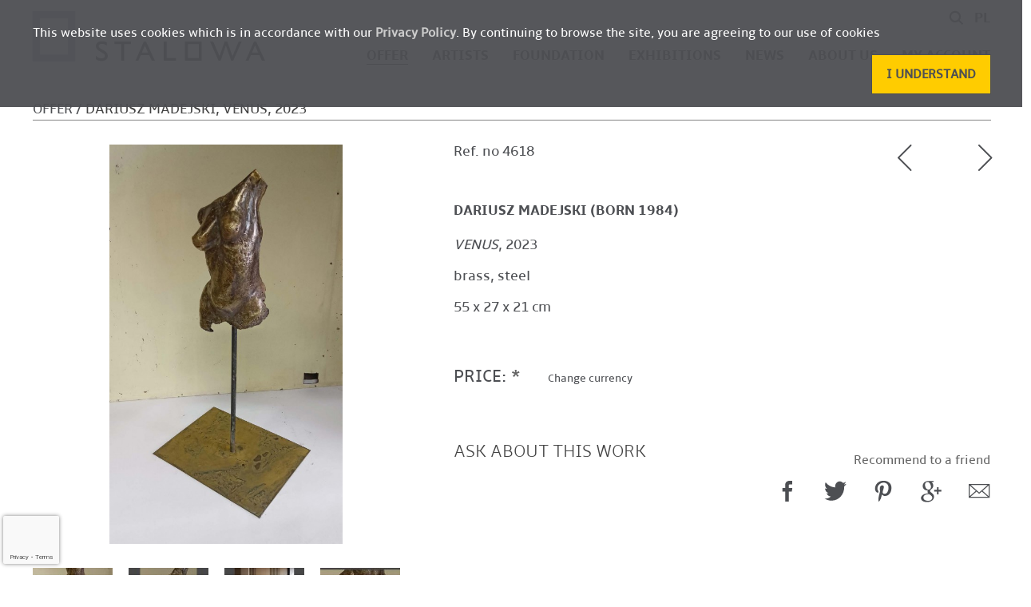

--- FILE ---
content_type: text/html; charset=utf-8
request_url: https://galeriastalowa.pl/en/4971-venus.html
body_size: 16752
content:
<!DOCTYPE html><html lang="en"><head><title>Dariusz Madejski, VENUS</title><meta name="description" content="Dariusz Madejski, VENUS, mosiądz, stal"/><meta name="keywords" content="Dariusz Madejski,VENUS,mosiądz, stal"/><meta http-equiv="Content-Type" content="application/xhtml+xml; charset=utf-8"/><meta http-equiv="content-language" content="pl-en"/><meta name="viewport" content="width=device-width,initial-scale=1.0"/><meta name="robots" content="index,follow"/><meta name="google-site-verification" content="897Bs-hVYSBf6lKrwGUHttqWKhk_Dn7eDpIiovFcpjM" /><link rel="icon" type="image/vnd.microsoft.icon" href="https://galeriastalowa.pl/themes/stalowa/img/favicon.ico"/><link rel="apple-touch-icon-precomposed" href="https://galeriastalowa.pl/themes/stalowa/img/assets/favicon.ico"/><!--[if IE 11]><script type="text/javascript">/* <![CDATA[ */location.replace("http://windows.microsoft.com/en-us/internet-explorer/download-ie");/* ]]> */</script><![endif]--><script type="text/javascript">/* <![CDATA[ */var baseDir="https:\/\/galeriastalowa.pl\/";var baseUri="https:\/\/galeriastalowa.pl\/";var static_token="65ea08e032e3e05a7119c966a129f09f";var token="65ea08e032e3e05a7119c966a129f09f";var priceDisplayPrecision=0;var priceDisplayMethod=0;var roundMode=2;var currencyMark="PLN";var csrfToken=null;var PS={baseDir:baseDir,baseUri:baseUri,static_token:static_token,token:token,priceDisplayPrecision:priceDisplayPrecision,roundMode:roundMode,priceDisplayMethod:priceDisplayMethod,currency_mark:currencyMark,csrfToken:csrfToken};/* ]]> */</script><script>/* <![CDATA[ */(function(w,d,s,l,i){w[l]=w[l]||[];w[l].push({'gtm.start':new Date().getTime(),event:'gtm.js'});var f=d.getElementsByTagName(s)[0],j=d.createElement(s),dl=l!='dataLayer'?'&l='+l:'';j.async=true;j.src='https://www.googletagmanager.com/gtm.js?id='+i+dl;f.parentNode.insertBefore(j,f);})(window,document,'script','dataLayer','GTM-P5DKK7Q');/* ]]> */</script><link href="/themes/stalowa/css/globals.css?md5=0d7244b94833cb64428911841f751ccd" rel="stylesheet"  /><link rel="alternate"
type="application/rss+xml"
title="Dariusz Madejski, VENUS"
href="http://galeriastalowa.pl/modules/feeder/rss.php?id_category=447&amp;orderby=date_add&amp;orderway=desc"/><meta property="og:type" content="og:product"/><meta property="og:title"
content="Dariusz Madejski, VENUS"/><meta property="og:image" content="https://galeriastalowa.pl/37344/4971.jpg"/><meta property="og:site_name" content="Galeria Stalowa"/><meta property="og:description" content="Dariusz Madejski, VENUS, mosiądz, stal"/><meta property="og:url" content="http://galeriastalowa.pl/en/4971-venus.html"/><meta property="product:price:amount" content="0.00"/><meta property="product:price:currency" content="PLN"/></head><body class="
site-product
" id="product"><noscript><iframe height="0" src="https://www.googletagmanager.com/ns.html?id=GTM-P5DKK7Q" style="display:none;visibility:hidden" width="0"></iframe></noscript><a name="top" id="top" data-skip-hash="1"></a><div class="cookie-policy-wrap" id="cookie-policy"><div class="container"><div class="row"><div class="col-md-12"><div class="cookie-policy"><div class="cookie-policy-message"><div class="cookie-policy-message-text"> This website uses cookies which is in accordance with our <a href="https://galeriastalowa.pl/en/index.php?controller=cms&id_cms=9">Privacy Policy</a>.
By continuing to browse the site, you are agreeing to our use of cookies</div><div class="cookie-policy-bt"><div class="button hoverable cookie-policy-close" id="cookie-policy-close" role="button" tabindex="0"><div class="anim"></div> <span>I understand</span></div></div></div></div></div></div></div></div><div class="header-wrap"> <header class="" id="header" role="heading"><div class="header-row-col container"><div class="relative"><div class="menu-mob"><div class="menu-mob-wrapper"><div class="visible-xs menu-mob-burger js-menu-mob"> <span class="menu-global menu-top"></span> <span class="menu-global menu-middle"></span> <span class="menu-global menu-bottom"></span></div><div class="menu-mob-lbl visible-xs js-menu-mob"> MENU</div></div></div><div class="search-box-bar"><div class="header-lang"> <span class="lang-ch"> <a href="https://galeriastalowa.pl/pl/rzezba/4971-venus.html">pl</a> </span></div><div class="search-box" id="search_block_top"><form action="https://galeriastalowa.pl/en/szukaj" id="searchbox" method="get"> <input type="hidden" name="controller" value="search"/> <input type="hidden" name="orderby" value="position"/> <input type="hidden" name="orderway" value="desc"/><div class="search-box-wrapper"> <input class="search-box-query js-able-empty"
type="text" id="search_query_top"
name="search_query"
title="Search" required
value=""/><div class="search-box-button-wrapper"> <label class="js-search-box-search search-box-button icon icon-search" for="search_query_top" title="Search"> <img class="svg-icon" src="https://galeriastalowa.pl/themes/stalowa/img/svg/search_grey.svg" /> </label></div></div> <input type="submit" name="submit_search" value="Search" class="button hidden" /></form></div></div><div class="js-no-init-anim header-logo"> <a class="no-effect header-logo" href="http://galeriastalowa.pl/en" title="Galeria Stalowa"> <img class="logo-mark" src="https://galeriastalowa.pl/themes/stalowa/img/svg/logo-ramka.svg" alt="Galeria Stalowa" /><img class="logo-topography" src="https://galeriastalowa.pl/themes/stalowa/img/svg/logo.svg" alt="Galeria Stalowa"
width="350"                height="65" /> </a></div><div class="top-menu"><div class="sf-contener"><ul class="sf-menu hidden-xs js-no-init-andim"><li class="sfHover"><a class="raquo" href="https://galeriastalowa.pl/en/13-offer">Offer</a><ul><li><a href="https://galeriastalowa.pl/en/423-drawing">Drawing</a></li><li><a href="https://galeriastalowa.pl/en/425-painting">Painting</a></li><li><a href="https://galeriastalowa.pl/en/426-prints">Prints</a></li><li><a href="https://galeriastalowa.pl/en/427-photography">Photography</a></li><li><a href="https://galeriastalowa.pl/en/447-sculpture">Sculpture</a></li><li><a href="https://galeriastalowa.pl/en/479-collage">Collage</a></li><li><a href="https://galeriastalowa.pl/en/481-gouache">Gouache</a></li><li><a href="https://galeriastalowa.pl/en/484-ceramics">Ceramics</a></li><li><a href="https://galeriastalowa.pl/en/490-incography">Incography</a></li><li><a href="https://galeriastalowa.pl/en/499-papercut">Papercut</a></li><li><a href="https://galeriastalowa.pl/en/_31-services">services</a></li></ul></li><li ><a href="https://galeriastalowa.pl/en/artists">Artists</a></li><li ><a href="https://galeriastalowa.pl/en/_29-foundation">Foundation</a></li><li ><a href="https://galeriastalowa.pl/en/exhibitions">Exhibitions</a></li><li ><a href="https://galeriastalowa.pl/en/news">News</a></li><li ><a class="raquo" href="https://galeriastalowa.pl/en/_6-about_us">About us</a><ul><li><a href="https://galeriastalowa.pl/en/_8-contact">Contact</a></li><li><a href="https://galeriastalowa.pl/en/_21-about-gallery">About STALOWA</a></li><li><a href="https://galeriastalowa.pl/en/auctions">Auctions</a></li><li><a href="https://galeriastalowa.pl/en/_28-partners">Partners</a></li><li><a href="https://galeriastalowa.pl/en/_30-for-customers">For Customers</a></li></ul></li><li ><a href="https://galeriastalowa.pl/account">My account</a></li></ul></div><script type="text/javascript">/* <![CDATA[ */var CUSTOMIZE_TEXTFIELD=1;var img_dir='https://galeriastalowa.pl/themes/stalowa/img/';/* ]]> */</script><script type="text/javascript">/* <![CDATA[ */var customizationIdMessage='Customization #';var removingLinkText='Please remove this product from my cart.';var freeShippingTranslation='Free shipping!';var freeProductTranslation='Free!';var delete_txt='Delete';/* ]]> */</script></div></div></div> </header></div> <section> <article class="article-viewport"><div class="container auction-product-container"><div class="row"><div class="col-md-12 breadcrumbs"><div class="clearfix"> <span class="breadcrumbs-path"><a href="https://galeriastalowa.pl/en/13-offer">Offer /</a></span> <span class="breadcrumbs-path">Dariusz<span> </span>Madejski, VENUS, 2023</span><hr class="gray"/></div></div></div><div class="row auction-details-row"><div class="col-lg-5 col-md-5 col-sm-5 auction-product-banner product-images"><div class="product-images-cover"><div class="product-images-cover-inner"><div class="product-images-cover-warp js-warp"> <a href="https://galeriastalowa.pl/37344-product-large/venus.jpg"> <img class="js-prod-cover"
src="https://galeriastalowa.pl/37344-product-preview/venus.jpg"/> </a></div> <a rel="nofollow" class="product-images-arrow product-images-arrow-left js-prod-arr"
data-dir="-1" href="javascript:;"></a> <a rel="nofollow" class="product-images-arrow product-images-arrow-right js-prod-arr"
data-dir="1" href="javascript:;"></a></div></div><div class="product-images"><div class="product-images-others"><ul class="product-images-others-inner hidden-xs"><li class="product-images-others-image"> <a href="https://galeriastalowa.pl/37344/venus.jpg"
class="js-prod-others" title="" rel="other-views"
data-src="https://galeriastalowa.pl/37344-product-preview/venus.jpg"
data-srcorig="https://galeriastalowa.pl/37344-product-large/venus.jpg"
data-index="0"> <img src="https://galeriastalowa.pl/37344-product-thumb/venus.jpg"
alt="" class="js-prod-others-img"/> </a></li><li class="product-images-others-image"> <a href="https://galeriastalowa.pl/37345/venus.jpg"
class="js-prod-others" title="" rel="other-views"
data-src="https://galeriastalowa.pl/37345-product-preview/venus.jpg"
data-srcorig="https://galeriastalowa.pl/37345-product-large/venus.jpg"
data-index="1"> <img src="https://galeriastalowa.pl/37345-product-thumb/venus.jpg"
alt="" class="js-prod-others-img"/> </a></li><li class="product-images-others-image"> <a href="https://galeriastalowa.pl/37346/venus.jpg"
class="js-prod-others" title="" rel="other-views"
data-src="https://galeriastalowa.pl/37346-product-preview/venus.jpg"
data-srcorig="https://galeriastalowa.pl/37346-product-large/venus.jpg"
data-index="2"> <img src="https://galeriastalowa.pl/37346-product-thumb/venus.jpg"
alt="" class="js-prod-others-img"/> </a></li><li class="product-images-others-image"> <a href="https://galeriastalowa.pl/37347/venus.jpg"
class="js-prod-others" title="" rel="other-views"
data-src="https://galeriastalowa.pl/37347-product-preview/venus.jpg"
data-srcorig="https://galeriastalowa.pl/37347-product-large/venus.jpg"
data-index="3"> <img src="https://galeriastalowa.pl/37347-product-thumb/venus.jpg"
alt="" class="js-prod-others-img"/> </a></li><li class="product-images-others-image"> <a href="https://galeriastalowa.pl/37348/venus.jpg"
class="js-prod-others" title="" rel="other-views"
data-src="https://galeriastalowa.pl/37348-product-preview/venus.jpg"
data-srcorig="https://galeriastalowa.pl/37348-product-large/venus.jpg"
data-index="4"> <img src="https://galeriastalowa.pl/37348-product-thumb/venus.jpg"
alt="" class="js-prod-others-img"/> </a></li><li class="product-images-others-image"> <a href="https://galeriastalowa.pl/37349/venus.jpg"
class="js-prod-others" title="" rel="other-views"
data-src="https://galeriastalowa.pl/37349-product-preview/venus.jpg"
data-srcorig="https://galeriastalowa.pl/37349-product-large/venus.jpg"
data-index="5"> <img src="https://galeriastalowa.pl/37349-product-thumb/venus.jpg"
alt="" class="js-prod-others-img"/> </a></li><li class="product-images-others-image"> <a href="https://galeriastalowa.pl/37350/venus.jpg"
class="js-prod-others" title="" rel="other-views"
data-src="https://galeriastalowa.pl/37350-product-preview/venus.jpg"
data-srcorig="https://galeriastalowa.pl/37350-product-large/venus.jpg"
data-index="6"> <img src="https://galeriastalowa.pl/37350-product-thumb/venus.jpg"
alt="" class="js-prod-others-img"/> </a></li></ul></div></div></div><div class="col-lg-7 col-md-7 col-sm-7 auction-description-rowx product-column-left"><div class="auction-product-description-top"><div class="clearfix auction-product-loop"> <a class="auction-product-loop-item auction-product-prev" href="https://galeriastalowa.pl/en/painting/4974-flight.html" title="Next"> <?xml version="1.0" encoding="utf-8"?><!DOCTYPE svg PUBLIC "-//W3C//DTD SVG 1.1//EN" "http://www.w3.org/Graphics/SVG/1.1/DTD/svg11.dtd"> <svg version="1.1" id="Layer_1" xmlns="http://www.w3.org/2000/svg" xmlns:xlink="http://www.w3.org/1999/xlink" x="0px" y="0px"
width="16px" height="16px" viewBox="0 0 16 16" enable-background="new 0 0 16 16" xml:space="preserve"> <path fill="#4D4F53" d="M1.096,8l7.226-7.226c0.178-0.178,0.178-0.463,0-0.641c-0.178-0.178-0.463-0.178-0.641,0L0.133,7.681
c-0.178,0.178-0.178,0.462,0,0.64l7.547,7.544C7.769,15.953,7.886,16,8,16s0.231-0.043,0.318-0.135c0.178-0.178,0.178-0.463,0-0.641
L1.096,8z"/> </svg></a> <a class="auction-product-loop-item  auction-product-next" href="https://galeriastalowa.pl/en/4967-utopia.html" title="Previous"> <?xml version="1.0" encoding="utf-8"?><!DOCTYPE svg PUBLIC "-//W3C//DTD SVG 1.1//EN" "http://www.w3.org/Graphics/SVG/1.1/DTD/svg11.dtd"> <svg version="1.1" id="Layer_1" xmlns="http://www.w3.org/2000/svg" xmlns:xlink="http://www.w3.org/1999/xlink" x="0px" y="0px"
width="16px" height="16px" viewBox="0 0 16 16" enable-background="new 0 0 16 16" xml:space="preserve"> <path fill="#4D4F53" d="M8.322,7.682L0.774,0.133c-0.178-0.178-0.463-0.178-0.641,0c-0.178,0.178-0.178,0.463,0,0.641L7.359,8
l-7.226,7.227c-0.178,0.179-0.178,0.461,0,0.641C0.222,15.954,0.338,16,0.454,16c0.114,0,0.231-0.043,0.318-0.135l7.547-7.547
C8.497,8.145,8.497,7.855,8.322,7.682z"/> </svg></a></div><p class="auction-product-ref">Ref. no 4618</p></div><div class="auction-product-description block-inline"><p class="auction-product-author js-scroll-to" data-scroll-to="#artist-box" data-offset="-50"> Dariusz<span> </span>Madejski<span> (born 1984)</span></p><p><a href="https://galeriastalowa.pl/en/sculpture/4971-venus.html" title="VENUS, 2023"><i>VENUS</i>, 2023</a></p><p>brass, steel</p><p> 55 x 27 x 21 cm</p><div class="auction-product-buttons-row auction-product-call-price"><div class="auction-product-price font-extra"> <span class="auction-product-price-label font-extra"> price: </span><span class="value font-extra"> * </span><a class="js-currency-show-select" href="#">Change currency</a><div class="currency hidden-xxs" style="display: none;"><div class="currency-inner"> <select class="js-currency-select" name="currency"><option value="2"> EUR</option><option value="1" selected> PLN</option> </select></div></div></div></div><div class="block-inline relative auction-product-buttons-row"><div class="product-info-buttons"><form action="https://galeriastalowa.pl/en/koszyk" id="buy_block" method="post"> <input type="hidden" name="token" value="65ea08e032e3e05a7119c966a129f09f"/> <input type="hidden" name="id_product" value="4971" id="product_page_product_id"/> <input type="hidden" name="add" value="1"/> <input type="hidden" name="id_product_attribute" id="idCombination" value=""/> <input type="hidden" name="qty"
value="1"/><div class="product_attributes"><div class="auction-product-button auction-product-button-ask js-open-dlg js-avileable"
data-target="#product-question-4971"> <a class="auction-product-link" href="javascript:;"> Ask about this work </a></div><div class="dleft product-info-buy-section"></div></div></form></div><div class="product-in-stock"></div><div class="auction-share-wrapper text-right"> Recommend to a friend<ul class="icons flex align-right"><li class="icon icon-fb"> <a class="js-new-window" href="//www.facebook.com/sharer.php?u=https%3A%2F%2Fgaleriastalowa.pl%2Fen%2Fsculpture%2F4971-venus.html&t=Dariusz Madejski, VENUS" target="_blank"> <img class="svg-icon" src="https://galeriastalowa.pl/themes/stalowa/img/svg/social-facebook.svg" /> </a></li><li class="icon icon-twitter"> <a class="js-new-window" href="//twitter.com/share?url=https://galeriastalowa.pl/en/sculpture/4971-venus.html&t=Dariusz Madejski, VENUS" target="_blank"> <img class="svg-icon" src="https://galeriastalowa.pl/themes/stalowa/img/svg/social_twitter.svg" /> </a></li><li class="icon icon-pinterest"> <a target="_blank" href="//www.pinterest.com/pin/create/button/?url=https://galeriastalowa.pl/en/sculpture/4971-venus.html&media=https://galeriastalowa.pl/en/sculpture/4971-venus.html&description=Dariusz Madejski, VENUS" data-pin-do="buttonPin" data-pin-config="none"> <img class="svg-icon" src="https://galeriastalowa.pl/themes/stalowa/img/svg/social-pinterest.svg" /> </a></li><li class="icon icon-gplus"> <a class="js-new-window" href="//plus.google.com/share?url=https://galeriastalowa.pl/en/sculpture/4971-venus.html&t=Dariusz Madejski, VENUS" target="_blank"> <img class="svg-icon" src="https://galeriastalowa.pl/themes/stalowa/img/svg/social_googleplus.svg" /> </a></li><li class="icon icon-mail"> <a href="javascript:;" class="js-open-dlg"
data-target="#auction-prod-share-dlg"> <img class="svg-icon" src="https://galeriastalowa.pl/themes/stalowa/img/svg/social_envelope.svg" /> </a></li></ul></div></div></div></div></div><div class="row top-buffer-60"><div class="col-md-5 col-xs-12 font-"></div><div class="col-md-7 col-xs-12 product-column-left" id="artist-box"><h2 class="title">About the artist</h2><div class="auction-product-artist-info"><h4 class="font-bold font-large"> Dariusz<span> </span>Madejski<span> (born 1984)</span></h4><div class="font-large"> Urodzony w 1984 roku w Kielcach. Ukończył Państwowe Liceum Sztuk Plastycznych w Kielcach i studia w Instytucie Sztuk Pięknych na Akademii Świętokrzyskiej na kierunkach&amp;#58; Kamieniarstwo Artystyczne i Grafika Warsztatowa. Podejmuje wszelkiego rodzaju tematy związane z ludzkim ciałem, skupia się na relacjach z otaczającym światem i nad aspektami związanymi z dzisiejszym społeczeństwem. Na bazie klasyki, swoje rzeźby osadza we współczesnych ramach i strukturach szlachetnych materiałów, dzięki czemu doskonale korespondują one nie tylko z klasyczną architekturą wnętrz, ale też z dyskursem współczesnym i nowoczesnymi przestrzeniami. To przecięcie sztuki klasycznej i współczesnej powoduje innowacyjne rozwiązania widoczne w jego pracach. Rzeźbi w gipsie,piaskowcu,granicie,marmurze,drewnie,żywicy,aluminium,mosiądzu i brązie. Nie zna granic w skali realizowanych postaci. W swej artystycznej twórczości posiada znaczną liczbę obiektów, które z uznaniem inwestorów, podkreślają piękno licznych wnętrz w kraju i za granicą.</div> <a class="auction-product-artist-info-link" href="https://galeriastalowa.pl/en/696_dariusz-madejski">Read more about the artist</a></div></div></div><div class="row top-buffer-50"></div><div class="row top-buffer"><div class="col-md-12 js-stream"><h2 class="presta-slider-caption title"> SEE ALSO</h2><div class="gallery-images-arrows"><div class="presta-slider-warp js-stream-warp padding-30 bottom-border"><div class="presta-slider-container" data-total="15"><ul class="products-items presta-slider-items js-stream-container"><li class="item  js-stream-item bottom-align item-x-6"><div class="item-padding"><div class="image"> <a href="https://galeriastalowa.pl/en/5535-winged.html" tabindex="-1" title="&lt;span class=&#039;name&#039;&gt;Winged&lt;/span&gt;, 2025"> <img class="products-item-img lazy" title=""
data-src="https://galeriastalowa.pl/42979-list-caption/winged.jpg"/> </a></div><div class="description"><p class="author"> Natasza<span> </span>Mirak</p><p class="name"><a href="https://galeriastalowa.pl/en/5535-winged.html" title="&lt;span class=&#039;name&#039;&gt;Winged&lt;/span&gt;, 2025"><span class='name'>Winged</span>, 2025</a></p><p class="medium">inkography, AP/1 <br class="small" />30 x 40 cm</p><div class="call-price"><div class="price-label"> price<span class="value js-stream-item bottom-align item-x-6"> 800 zł</span></div></div></div></div></li><li class="item  js-stream-item bottom-align item-x-6"><div class="item-padding"><div class="image"> <a href="https://galeriastalowa.pl/en/5534-in-memory-of-conrad.html" tabindex="-1" title="&lt;span class=&#039;name&#039;&gt;In memory of Conrad&lt;/span&gt;, 2015"> <img class="products-item-img lazy" title=""
data-src="https://galeriastalowa.pl/42972-list-caption/in-memory-of-conrad.jpg"/> </a></div><div class="description"><p class="author"> Andrzej<span> </span>Fogtt</p><p class="name"><a href="https://galeriastalowa.pl/en/5534-in-memory-of-conrad.html" title="&lt;span class=&#039;name&#039;&gt;In memory of Conrad&lt;/span&gt;, 2015"><span class='name'>In memory of Conrad</span>, 2015</a></p><p class="medium">oil on canvas <br class="small" />130 x 180 cm</p><div class="call-price"><div class="price-label"> price<span class="value js-stream-item bottom-align item-x-6"> 70 000 zł</span></div></div></div></div></li><li class="item  js-stream-item bottom-align item-x-6"><div class="item-padding"><div class="image"> <a href="https://galeriastalowa.pl/en/5533-lazy-slope.html" tabindex="-1" title="&lt;span class=&#039;name&#039;&gt;&#321;azy slope&lt;/span&gt;, 2015"> <img class="products-item-img lazy" title=""
data-src="https://galeriastalowa.pl/42970-list-caption/lazy-slope.jpg"/> </a></div><div class="description"><p class="author"> Andrzej<span> </span>Fogtt</p><p class="name"><a href="https://galeriastalowa.pl/en/5533-lazy-slope.html" title="&lt;span class=&#039;name&#039;&gt;&#321;azy slope&lt;/span&gt;, 2015"><span class='name'>Łazy slope</span>, 2015</a></p><p class="medium">oil on canvas <br class="small" />170 x 220 cm</p><div class="call-price"><div class="price-label"> price<span class="value js-stream-item bottom-align item-x-6"> 85 000 zł</span></div></div></div></div></li><li class="item  js-stream-item bottom-align item-x-6"><div class="item-padding"><div class="image"> <a href="https://galeriastalowa.pl/en/5532-high-tide.html" tabindex="-1" title="&lt;span class=&#039;name&#039;&gt;High Tide&lt;/span&gt;, 2015"> <img class="products-item-img lazy" title=""
data-src="https://galeriastalowa.pl/42968-list-caption/high-tide.jpg"/> </a></div><div class="description"><p class="author"> Andrzej<span> </span>Fogtt</p><p class="name"><a href="https://galeriastalowa.pl/en/5532-high-tide.html" title="&lt;span class=&#039;name&#039;&gt;High Tide&lt;/span&gt;, 2015"><span class='name'>High Tide</span>, 2015</a></p><p class="medium">oil on canvas <br class="small" />170 x 220 cm</p><div class="call-price"><div class="price-label"> price<span class="value js-stream-item bottom-align item-x-6"> 85 000 zł</span></div></div></div></div></li><li class="item  js-stream-item bottom-align item-x-6"><div class="item-padding"><div class="image"> <a href="https://galeriastalowa.pl/en/5531-hude-tide.html" tabindex="-1" title="&lt;span class=&#039;name&#039;&gt;Hude Tide&lt;/span&gt;, 2015"> <img class="products-item-img lazy" title=""
data-src="https://galeriastalowa.pl/42966-list-caption/hude-tide.jpg"/> </a></div><div class="description"><p class="author"> Andrzej<span> </span>Fogtt</p><p class="name"><a href="https://galeriastalowa.pl/en/5531-hude-tide.html" title="&lt;span class=&#039;name&#039;&gt;Hude Tide&lt;/span&gt;, 2015"><span class='name'>Hude Tide</span>, 2015</a></p><p class="medium">oil on canvas <br class="small" />170 x 220 cm</p><div class="call-price"><div class="price-label"> price<span class="value js-stream-item bottom-align item-x-6"> 80 000 zł</span></div></div></div></div></li><li class="item  js-stream-item bottom-align item-x-6"><div class="item-padding"><div class="image"> <a href="https://galeriastalowa.pl/en/5530-labyrinth-by-the-sea.html" tabindex="-1" title="&lt;span class=&#039;name&#039;&gt;Labyrinth by the sea&lt;/span&gt;, 2015"> <img class="products-item-img lazy" title=""
data-src="https://galeriastalowa.pl/42964-list-caption/labyrinth-by-the-sea.jpg"/> </a></div><div class="description"><p class="author"> Andrzej<span> </span>Fogtt</p><p class="name"><a href="https://galeriastalowa.pl/en/5530-labyrinth-by-the-sea.html" title="&lt;span class=&#039;name&#039;&gt;Labyrinth by the sea&lt;/span&gt;, 2015"><span class='name'>Labyrinth by the sea</span>, 2015</a></p><p class="medium">oil on canvas <br class="small" />130 x 180 cm</p><div class="call-price"><div class="price-label"> price<span class="value js-stream-item bottom-align item-x-6"> 70 000 zł</span></div></div></div></div></li><li class="item  js-stream-item bottom-align item-x-6"><div class="item-padding"><div class="image"> <a href="https://galeriastalowa.pl/en/5529-hlasko-on-the-beach-in-pompelone.html" tabindex="-1" title="&lt;span class=&#039;name&#039;&gt;H&#322;asko on the beach in Pompelone&lt;/span&gt;, 2015"> <img class="products-item-img lazy" title=""
data-src="https://galeriastalowa.pl/42962-list-caption/hlasko-on-the-beach-in-pompelone.jpg"/> </a></div><div class="description"><p class="author"> Andrzej<span> </span>Fogtt</p><p class="name"><a href="https://galeriastalowa.pl/en/5529-hlasko-on-the-beach-in-pompelone.html" title="&lt;span class=&#039;name&#039;&gt;H&#322;asko on the beach in Pompelone&lt;/span&gt;, 2015"><span class='name'>Hłasko on the beach in Pompelone</span>, 2015</a></p><p class="medium">oil on canvas <br class="small" />110 x 150 cm</p><div class="call-price"><div class="price-label"> price<span class="value js-stream-item bottom-align item-x-6"> 70 000 zł</span></div></div></div></div></li><li class="item  js-stream-item bottom-align item-x-6"><div class="item-padding"><div class="image"> <a href="https://galeriastalowa.pl/en/5528-joseph-conrad.html" tabindex="-1" title="&lt;span class=&#039;name&#039;&gt;Joseph Conrad&lt;/span&gt;, 2019"> <img class="products-item-img lazy" title=""
data-src="https://galeriastalowa.pl/42960-list-caption/joseph-conrad.jpg"/> </a></div><div class="description"><p class="author"> Andrzej<span> </span>Fogtt</p><p class="name"><a href="https://galeriastalowa.pl/en/5528-joseph-conrad.html" title="&lt;span class=&#039;name&#039;&gt;Joseph Conrad&lt;/span&gt;, 2019"><span class='name'>Joseph Conrad</span>, 2019</a></p><p class="medium">oil on canvas <br class="small" />100 x 70 cm</p><div class="call-price"><div class="price-label"> price<span class="value js-stream-item bottom-align item-x-6"> 40 000 zł</span></div></div></div></div></li><li class="item  js-stream-item bottom-align item-x-6"><div class="item-padding"><div class="image"> <a href="https://galeriastalowa.pl/en/5527-artur-rimbaud.html" tabindex="-1" title="&lt;span class=&#039;name&#039;&gt;Artur Rimbaud&lt;/span&gt;, 2019"> <img class="products-item-img lazy" title=""
data-src="https://galeriastalowa.pl/42958-list-caption/artur-rimbaud.jpg"/> </a></div><div class="description"><p class="author"> Andrzej<span> </span>Fogtt</p><p class="name"><a href="https://galeriastalowa.pl/en/5527-artur-rimbaud.html" title="&lt;span class=&#039;name&#039;&gt;Artur Rimbaud&lt;/span&gt;, 2019"><span class='name'>Artur Rimbaud</span>, 2019</a></p><p class="medium">oil on canvas <br class="small" />50 x 40 cm</p><div class="call-price"><div class="price-label"> price<span class="value js-stream-item bottom-align item-x-6"> 30 000 zł</span></div></div></div></div></li><li class="item  js-stream-item bottom-align item-x-6"><div class="item-padding"><div class="image"> <a href="https://galeriastalowa.pl/en/5526-henryk-bereza.html" tabindex="-1" title="&lt;span class=&#039;name&#039;&gt;Henryk Bereza&lt;/span&gt;, 1998"> <img class="products-item-img lazy" title=""
data-src="https://galeriastalowa.pl/42956-list-caption/henryk-bereza.jpg"/> </a></div><div class="description"><p class="author"> Andrzej<span> </span>Fogtt</p><p class="name"><a href="https://galeriastalowa.pl/en/5526-henryk-bereza.html" title="&lt;span class=&#039;name&#039;&gt;Henryk Bereza&lt;/span&gt;, 1998"><span class='name'>Henryk Bereza</span>, 1998</a></p><p class="medium">pencil on canvas <br class="small" />24 x 18 cm</p><div class="call-price"><div class="price-label"></div></div></div></div></li><li class="item  js-stream-item bottom-align item-x-6"><div class="item-padding"><div class="image"> <a href="https://galeriastalowa.pl/en/5525-janusz-glowacki.html" tabindex="-1" title="&lt;span class=&#039;name&#039;&gt;Janusz G&#322;owacki&lt;/span&gt;, 2019"> <img class="products-item-img lazy" title=""
data-src="https://galeriastalowa.pl/42893-list-caption/janusz-glowacki.jpg"/> </a></div><div class="description"><p class="author"> Andrzej<span> </span>Fogtt</p><p class="name"><a href="https://galeriastalowa.pl/en/5525-janusz-glowacki.html" title="&lt;span class=&#039;name&#039;&gt;Janusz G&#322;owacki&lt;/span&gt;, 2019"><span class='name'>Janusz Głowacki</span>, 2019</a></p><p class="medium">oil on canvas <br class="small" />50 x 40 cm</p><div class="call-price"><div class="price-label"> price<span class="value js-stream-item bottom-align item-x-6"> 30 000 zł</span></div></div></div></div></li><li class="item  js-stream-item bottom-align item-x-6"><div class="item-padding"><div class="image"> <a href="https://galeriastalowa.pl/en/5524-marek-hlasko.html" tabindex="-1" title="&lt;span class=&#039;name&#039;&gt;Marek H&#322;asko&lt;/span&gt;, 2019"> <img class="products-item-img lazy" title=""
data-src="https://galeriastalowa.pl/42891-list-caption/marek-hlasko.jpg"/> </a></div><div class="description"><p class="author"> Andrzej<span> </span>Fogtt</p><p class="name"><a href="https://galeriastalowa.pl/en/5524-marek-hlasko.html" title="&lt;span class=&#039;name&#039;&gt;Marek H&#322;asko&lt;/span&gt;, 2019"><span class='name'>Marek Hłasko</span>, 2019</a></p><p class="medium">oil on canvas <br class="small" />50 x 40 cm</p><div class="call-price"><div class="price-label"> price<span class="value js-stream-item bottom-align item-x-6"> 30 000 zł</span></div></div></div></div></li><li class="item  js-stream-item bottom-align item-x-6"><div class="item-padding"><div class="image"> <a href="https://galeriastalowa.pl/en/5523-claude-monet.html" tabindex="-1" title="&lt;span class=&#039;name&#039;&gt;Claude Monet&lt;/span&gt;, 2015"> <img class="products-item-img lazy" title=""
data-src="https://galeriastalowa.pl/42889-list-caption/claude-monet.jpg"/> </a></div><div class="description"><p class="author"> Andrzej<span> </span>Fogtt</p><p class="name"><a href="https://galeriastalowa.pl/en/5523-claude-monet.html" title="&lt;span class=&#039;name&#039;&gt;Claude Monet&lt;/span&gt;, 2015"><span class='name'>Claude Monet</span>, 2015</a></p><p class="medium">oil on canvas <br class="small" />65 x 50 cm</p><div class="call-price"><div class="price-label"> price<span class="value js-stream-item bottom-align item-x-6"> 30 000 zł</span></div></div></div></div></li><li class="item  js-stream-item bottom-align item-x-6"><div class="item-padding"><div class="image"> <a href="https://galeriastalowa.pl/en/5522-zbigniew-herbert.html" tabindex="-1" title="&lt;span class=&#039;name&#039;&gt;Zbigniew Herbert&lt;/span&gt;, 2015"> <img class="products-item-img lazy" title=""
data-src="https://galeriastalowa.pl/42887-list-caption/zbigniew-herbert.jpg"/> </a></div><div class="description"><p class="author"> Andrzej<span> </span>Fogtt</p><p class="name"><a href="https://galeriastalowa.pl/en/5522-zbigniew-herbert.html" title="&lt;span class=&#039;name&#039;&gt;Zbigniew Herbert&lt;/span&gt;, 2015"><span class='name'>Zbigniew Herbert</span>, 2015</a></p><p class="medium">oil on canvas <br class="small" />40 x 50 cm</p><div class="call-price"><div class="price-label"> price<span class="value js-stream-item bottom-align item-x-6"> 30 000 zł</span></div></div></div></div></li><li class="item  js-stream-item bottom-align item-x-6"><div class="item-padding"><div class="image"> <a href="https://galeriastalowa.pl/en/5521-guillaume-apollinaire.html" tabindex="-1" title="&lt;span class=&#039;name&#039;&gt;Guillaume Apollinaire&lt;/span&gt;, 2018"> <img class="products-item-img lazy" title=""
data-src="https://galeriastalowa.pl/42885-list-caption/guillaume-apollinaire.jpg"/> </a></div><div class="description"><p class="author"> Andrzej<span> </span>Fogtt</p><p class="name"><a href="https://galeriastalowa.pl/en/5521-guillaume-apollinaire.html" title="&lt;span class=&#039;name&#039;&gt;Guillaume Apollinaire&lt;/span&gt;, 2018"><span class='name'>Guillaume Apollinaire</span>, 2018</a></p><p class="medium">oil on canvas <br class="small" />32 x 27 cm</p><div class="call-price"><div class="price-label"> price<span class="value js-stream-item bottom-align item-x-6"> 15 000 zł</span></div></div></div></div></li></ul></div> <a class="js-stream-prev gallery-loop-item gallery-loop-prev out" href="javascript:;"> <?xml version="1.0" encoding="utf-8"?><!DOCTYPE svg PUBLIC "-//W3C//DTD SVG 1.1//EN" "http://www.w3.org/Graphics/SVG/1.1/DTD/svg11.dtd"> <svg version="1.1" id="Layer_1" xmlns="http://www.w3.org/2000/svg" xmlns:xlink="http://www.w3.org/1999/xlink" x="0px" y="0px"
width="16px" height="16px" viewBox="0 0 16 16" enable-background="new 0 0 16 16" xml:space="preserve"> <path fill="#4D4F53" d="M1.096,8l7.226-7.226c0.178-0.178,0.178-0.463,0-0.641c-0.178-0.178-0.463-0.178-0.641,0L0.133,7.681
c-0.178,0.178-0.178,0.462,0,0.64l7.547,7.544C7.769,15.953,7.886,16,8,16s0.231-0.043,0.318-0.135c0.178-0.178,0.178-0.463,0-0.641
L1.096,8z"/> </svg></a> <a class="js-stream-next gallery-loop-item gallery-loop-next out" href="javascript:;"> <?xml version="1.0" encoding="utf-8"?><!DOCTYPE svg PUBLIC "-//W3C//DTD SVG 1.1//EN" "http://www.w3.org/Graphics/SVG/1.1/DTD/svg11.dtd"> <svg version="1.1" id="Layer_1" xmlns="http://www.w3.org/2000/svg" xmlns:xlink="http://www.w3.org/1999/xlink" x="0px" y="0px"
width="16px" height="16px" viewBox="0 0 16 16" enable-background="new 0 0 16 16" xml:space="preserve"> <path fill="#4D4F53" d="M8.322,7.682L0.774,0.133c-0.178-0.178-0.463-0.178-0.641,0c-0.178,0.178-0.178,0.463,0,0.641L7.359,8
l-7.226,7.227c-0.178,0.179-0.178,0.461,0,0.641C0.222,15.954,0.338,16,0.454,16c0.114,0,0.231-0.043,0.318-0.135l7.547-7.547
C8.497,8.145,8.497,7.855,8.322,7.682z"/> </svg></a></div></div></div></div></div><div class="fs-gallery js-fs-gallery js-hidden js-fs-close"><div class="fs-gallery-outer js-fs-close"><div class="fs-gallery-inner"><div class="fs-gallery-image-warp js-warp"> <img src="" class="fs-gallery-image js-fs-img" /></div><div class="popup-close-wrapper js-fs-close"> <a class="popup-close js-fs-close" href="#"> <?xml version="1.0" encoding="UTF-8" standalone="no"?><svg
xmlns:dc="http://purl.org/dc/elements/1.1/"
xmlns:cc="http://creativecommons.org/ns#"
xmlns:rdf="http://www.w3.org/1999/02/22-rdf-syntax-ns#"
xmlns:svg="http://www.w3.org/2000/svg"
xmlns="http://www.w3.org/2000/svg"
xmlns:xlink="http://www.w3.org/1999/xlink"
xmlns:sodipodi="http://sodipodi.sourceforge.net/DTD/sodipodi-0.dtd"
xmlns:inkscape="http://www.inkscape.org/namespaces/inkscape"
width="30"
height="30"
viewBox="0 0 30 30"
id="svg4148"
version="1.1"
inkscape:version="0.91 r13725"
sodipodi:docname="iks_do_zamykania_popupów.svg"> <defs
id="defs4150" /> <sodipodi:namedview
id="base"
pagecolor="#ffffff"
bordercolor="#666666"
borderopacity="1.0"
inkscape:pageopacity="0.0"
inkscape:pageshadow="2"
inkscape:zoom="12"
inkscape:cx="6.8940408"
inkscape:cy="5.1486518"
inkscape:document-units="px"
inkscape:current-layer="layer1"
showgrid="false"
units="px"
inkscape:window-width="1600"
inkscape:window-height="848"
inkscape:window-x="-8"
inkscape:window-y="-8"
inkscape:window-maximized="1" /> <metadata id="metadata4153"> <rdf:RDF> <cc:Work
rdf:about=""> <dc:format>image/svg+xml</dc:format> <dc:type
rdf:resource="http://purl.org/dc/dcmitype/StillImage" /> <dc:title></dc:title> </cc:Work> </rdf:RDF> </metadata> <g
inkscape:label="Layer 1"
inkscape:groupmode="layer"
id="layer1"
transform="translate(0,-1022.3622)"> <image
y="1022.4215"
x="-0.04276073"
id="image4704"
xlink:href="[data-uri]
lndUU9kWh8+9N73QEiIgJfQaegkg0jtIFQRRiUmAUAKGhCZ2RAVGFBEpVmRUwAFHhyJjRRQLg4Ji
1wnyEFDGwVFEReXdjGsJ7601896a/cdZ39nnt9fZZ+9917oAUPyCBMJ0WAGANKFYFO7rwVwSE8vE
9wIYEAEOWAHA4WZmBEf4RALU/L09mZmoSMaz9u4ugGS72yy/UCZz1v9/kSI3QyQGAApF1TY8fiYX
5QKUU7PFGTL/BMr0lSkyhjEyFqEJoqwi48SvbPan5iu7yZiXJuShGlnOGbw0noy7UN6aJeGjjASh
XJgl4GejfAdlvVRJmgDl9yjT0/icTAAwFJlfzOcmoWyJMkUUGe6J8gIACJTEObxyDov5OWieAHim
Z+SKBIlJYqYR15hp5ejIZvrxs1P5YjErlMNN4Yh4TM/0tAyOMBeAr2+WRQElWW2ZaJHtrRzt7VnW
5mj5v9nfHn5T/T3IevtV8Sbsz55BjJ5Z32zsrC+9FgD2JFqbHbO+lVUAtG0GQOXhrE/vIADyBQC0
3pzzHoZsXpLE4gwnC4vs7GxzAZ9rLivoN/ufgm/Kv4Y595nL7vtWO6YXP4EjSRUzZUXlpqemS0TM
zAwOl89k/fcQ/+PAOWnNycMsnJ/AF/GF6FVR6JQJhIlou4U8gViQLmQKhH/V4X8YNicHGX6daxRo
dV8AfYU5ULhJB8hvPQBDIwMkbj96An3rWxAxCsi+vGitka9zjzJ6/uf6Hwtcim7hTEEiU+b2DI9k
ciWiLBmj34RswQISkAd0oAo0gS4wAixgDRyAM3AD3iAAhIBIEAOWAy5IAmlABLJBPtgACkEx2AF2
g2pwANSBetAEToI2cAZcBFfADXALDIBHQAqGwUswAd6BaQiC8BAVokGqkBakD5lC1hAbWgh5Q0FQ
OBQDxUOJkBCSQPnQJqgYKoOqoUNQPfQjdBq6CF2D+qAH0CA0Bv0BfYQRmALTYQ3YALaA2bA7HAhH
wsvgRHgVnAcXwNvhSrgWPg63whfhG/AALIVfwpMIQMgIA9FGWAgb8URCkFgkAREha5EipAKpRZqQ
DqQbuY1IkXHkAwaHoWGYGBbGGeOHWYzhYlZh1mJKMNWYY5hWTBfmNmYQM4H5gqVi1bGmWCesP3YJ
NhGbjS3EVmCPYFuwl7ED2GHsOxwOx8AZ4hxwfrgYXDJuNa4Etw/XjLuA68MN4SbxeLwq3hTvgg/B
c/BifCG+Cn8cfx7fjx/GvyeQCVoEa4IPIZYgJGwkVBAaCOcI/YQRwjRRgahPdCKGEHnEXGIpsY7Y
QbxJHCZOkxRJhiQXUiQpmbSBVElqIl0mPSa9IZPJOmRHchhZQF5PriSfIF8lD5I/UJQoJhRPShxF
QtlOOUq5QHlAeUOlUg2obtRYqpi6nVpPvUR9Sn0vR5Mzl/OX48mtk6uRa5Xrl3slT5TXl3eXXy6f
J18hf0r+pvy4AlHBQMFTgaOwVqFG4bTCPYVJRZqilWKIYppiiWKD4jXFUSW8koGStxJPqUDpsNIl
pSEaQtOledK4tE20Otpl2jAdRzek+9OT6cX0H+i99AllJWVb5SjlHOUa5bPKUgbCMGD4M1IZpYyT
jLuMj/M05rnP48/bNq9pXv+8KZX5Km4qfJUilWaVAZWPqkxVb9UU1Z2qbapP1DBqJmphatlq+9Uu
q43Pp893ns+dXzT/5PyH6rC6iXq4+mr1w+o96pMamhq+GhkaVRqXNMY1GZpumsma5ZrnNMe0aFoL
tQRa5VrntV4wlZnuzFRmJbOLOaGtru2nLdE+pN2rPa1jqLNYZ6NOs84TXZIuWzdBt1y3U3dCT0sv
WC9fr1HvoT5Rn62fpL9Hv1t/ysDQINpgi0GbwaihiqG/YZ5ho+FjI6qRq9Eqo1qjO8Y4Y7ZxivE+
41smsImdSZJJjclNU9jU3lRgus+0zwxr5mgmNKs1u8eisNxZWaxG1qA5wzzIfKN5m/krCz2LWIud
Ft0WXyztLFMt6ywfWSlZBVhttOqw+sPaxJprXWN9x4Zq42Ozzqbd5rWtqS3fdr/tfTuaXbDdFrtO
u8/2DvYi+yb7MQc9h3iHvQ732HR2KLuEfdUR6+jhuM7xjOMHJ3snsdNJp9+dWc4pzg3OowsMF/AX
1C0YctFx4bgccpEuZC6MX3hwodRV25XjWuv6zE3Xjed2xG3E3dg92f24+ysPSw+RR4vHlKeT5xrP
C16Il69XkVevt5L3Yu9q76c+Oj6JPo0+E752vqt9L/hh/QL9dvrd89fw5/rX+08EOASsCegKpARG
BFYHPgsyCRIFdQTDwQHBu4IfL9JfJFzUFgJC/EN2hTwJNQxdFfpzGC4sNKwm7Hm4VXh+eHcELWJF
REPEu0iPyNLIR4uNFksWd0bJR8VF1UdNRXtFl0VLl1gsWbPkRoxajCCmPRYfGxV7JHZyqffS3UuH
4+ziCuPuLjNclrPs2nK15anLz66QX8FZcSoeGx8d3xD/iRPCqeVMrvRfuXflBNeTu4f7kufGK+eN
8V34ZfyRBJeEsoTRRJfEXYljSa5JFUnjAk9BteB1sl/ygeSplJCUoykzqdGpzWmEtPi000IlYYqw
K10zPSe9L8M0ozBDuspp1e5VE6JA0ZFMKHNZZruYjv5M9UiMJJslg1kLs2qy3mdHZZ/KUcwR5vTk
muRuyx3J88n7fjVmNXd1Z752/ob8wTXuaw6thdauXNu5Tnddwbrh9b7rj20gbUjZ8MtGy41lG99u
it7UUaBRsL5gaLPv5sZCuUJR4b0tzlsObMVsFWzt3WazrWrblyJe0fViy+KK4k8l3JLr31l9V/nd
zPaE7b2l9qX7d+B2CHfc3em681iZYlle2dCu4F2t5czyovK3u1fsvlZhW3FgD2mPZI+0MqiyvUqv
akfVp+qk6oEaj5rmvep7t+2d2sfb17/fbX/TAY0DxQc+HhQcvH/I91BrrUFtxWHc4azDz+ui6rq/
Z39ff0TtSPGRz0eFR6XHwo911TvU1zeoN5Q2wo2SxrHjccdv/eD1Q3sTq+lQM6O5+AQ4ITnx4sf4
H++eDDzZeYp9qukn/Z/2ttBailqh1tzWibakNml7THvf6YDTnR3OHS0/m/989Iz2mZqzymdLz5HO
FZybOZ93fvJCxoXxi4kXhzpXdD66tOTSna6wrt7LgZevXvG5cqnbvfv8VZerZ645XTt9nX297Yb9
jdYeu56WX+x+aem172296XCz/ZbjrY6+BX3n+l37L972un3ljv+dGwOLBvruLr57/17cPel93v3R
B6kPXj/Mejj9aP1j7OOiJwpPKp6qP6391fjXZqm99Oyg12DPs4hnj4a4Qy//lfmvT8MFz6nPK0a0
RupHrUfPjPmM3Xqx9MXwy4yX0+OFvyn+tveV0auffnf7vWdiycTwa9HrmT9K3qi+OfrW9m3nZOjk
03dp76anit6rvj/2gf2h+2P0x5Hp7E/4T5WfjT93fAn88ngmbWbm3/eE8/syOll+AAAHpElEQVR4
Ae2cyY4cRRCGaY6IHbNYAmPZB/bdYAwchsVIvAN34A1A4mD5xoE3QDwAZxD7cuDEvpjFLD6YfTVI
viAkhu/vrrRTTaHxgDsqMiNS6o7K7CUj4v8quqZnJmbr6+un5IibgVPjhp6RKwMJQHAOEoAEIHgG
goefFSABCJ6B4OFnBUgAgmcgePhZARKA4BkIHn5WgAQgeAaCh58VIAEInoHg4WcFSACCZyB4+FkB
EoDgGQgeflaABCB4BoKHnxUgAQiegeDhZwVIAIJnIHj4WQESgOAZCB6+WQWYzWbbuL3KbUfwnI+G
T17u4PYCt7NHn7CiRRMACGob/kv8tcEmBJWg5OV2ps9i92JfwW6pHl7poQkARPA4Qc1FxxYYEgIS
Qz5uw0j806U09gbMYzq2GDOL/w4mKJW1l7A3laDY9zDHd2IPlbVolnxI/OewZ5TYycfrHN+HPVrW
VmlNKgDB/EYQe7HvlGAIOnQlIP495GJS8aWFCQDaCPGPYO5JCOZl/lZyMbn40sUMAG02QKBK8K7m
GtEqAfFK/OexZ84TwB35MC37ZV9ZUwC0IcH+ilElCAcBou8mdjfiSw9zALRpRAgQ/xZCdyW+tJgE
AG1cQfCe5hokqcsLw0F8fclz1iLSact+8UF2MgC0eQXB+5pr9AYB8dxMWC7FV74nBUAOAMEvmLux
3UGA+LuIza34yv/kAMiJCoIPNNdovRIM4r+IPfbdPnFOdrW/yOo/710AILd6ggDR9Y2ne/GVdzcA
yBkg+Bmjj4MPNddorRLg74243YT4yq8rAORQBcEBzTVagWAQX7/zOGfh+Twed2W/+CbrDgA5BQQ/
Ye7CNgMBouu3eE2Jr1y7BECOtQRBq+K7BmAJgo801yDZrr4swp/rcUtn/rlzB7kDXtdlv/gp67YC
FCerSuAOAkS/Dj+bFb8JAOQkEPyI0TXBx5prTF0JBvFfxp638KitM7/47L4CFEcrCD4pa1NBwL7X
4kPz4iuPzQAgZ4HgB4z+jGwyCHoSXzltCgA5PECgj4NPNdewqgTscw3b6czfMt+YO/xo5oKv+Fzb
5gCQ8yT9e4wqgRkEiH41e3YlvnLZJAByvILgoOYaq6oEg/j6e/3zFzu1f+aXOJoFQAEMEKxhVwYB
ol/FVl2Krxw2DYACWGUl6F38LgAYIPgOq2uCzzTXQLz/9Y0hr7+St9GZf8H8Dbnj/Zu+4Ctx1Lb5
ClCCQZyTBgGiX8H7di++ctcNAAoGCL7FqBJ8rrnGZivBIL7+kfXCxTv0eeaX2LoCQEFVEHxRgjxR
CHje5bxGZ34I8ZWf7gBQUEDwDWYNe8IQDOLrzL9I76HB67v7zF9Edvy+SwAG8QSBPg6+LOEi7uiF
IeuX8Zxw4isv3QKg4BD/a4wqwb9CEFl85WhGcmS7Hoh8MQG+ht1ZAiXuwxw/wO1J1rdW692X/RKr
bAgA5oHOZpdgBcEOzccGUIQSXzno+iOgFhlxv2Kuj4ND9Xo5jii+Yg8DgIIdIHhEx/Vg/S/mD2GP
1usRjkMBQPnfg6hPLAvLuvLwNHb78mO9z8MAgLjqzLHcluWPIjCPX8qxrhG2l7UINgQAg/hjzRl2
UvbfKEJHhKB7ABB1NwKPia9WbPqy6F7sm1Eh6BqADcSfX/Ah/u8DBG9FhKBbABC/9OTZsC0LEJQ+
huEg6BKAQfxNdeaoIHg7UiXoDgDE/889eSoI6o6mXf900BUAiL+Ls3dTZ34524sFgiMcL3c07RaC
bgAYxD8pnTkGCJY7mnYJQRcAIP5J78kDBGMdTbuDoHkAEH9lPXkqCOpmll1B0DQAg/grbctSQVD3
MewGgmYBsBC/ujAca2bZBQRNAoD45g2ZqAQFgrqZZfMQNAfAFOKPVIJuIGgKAMSfvCETlWCsmWWz
laAZABDfTUOmCoIDpTrgX5MQNAHAIL6rnjxAMNbMsjkI3AOA+G4bMlUQ1C3smoLANQCexS+lv3UI
3AKA+M00ZAKCsT6GTVQClwC0JH5VCQoEdQs79xC4AwDxSzeu5hoyUQnG+hi6hsAVAIP4+v/85sSv
KoEgWO5j6BYCNwAgejfduKgEY30MXULgAoCexK8qQYHgYFkjTncQTA4ASem2G1dVCdxCMCkAiN99
Ny4gGOte5qYSTAbAIH6IblyeIZgEAMQP140LCMZa2E1eCcwBGMQP2ZCpgqDuXjYpBKYARBa//CQA
BGMt7CaDwAwAxA/biq2IX+wAwXILu0kgMAEgxS/SH7dAMNbCzhwCEwAIex8QbC3hE3y4blwl9toO
EKgSHGtcRZ4EwcP181Z5bNImjqBOI4hnsOrSleIvKUpejrWwIz9P8fD92D+XnraSqQkA8nyAYD+H
+wguXDeujdQjP2pj+yC3R8mPupaZDDMATKLJTTadAatrgE07li+wyUACYJNnt7skAG6lsXEsAbDJ
s9tdEgC30tg4lgDY5NntLgmAW2lsHEsAbPLsdpcEwK00No4lADZ5drtLAuBWGhvHEgCbPLvdJQFw
K42NYwmATZ7d7pIAuJXGxrEEwCbPbndJANxKY+NYAmCTZ7e7JABupbFxLAGwybPbXRIAt9LYOJYA
2OTZ7S4JgFtpbBz7GwuuDhRtCSEsAAAAAElFTkSuQmCC
"
style="image-rendering:optimizeSpeed"
preserveAspectRatio="none"
height="30"
width="30" /> </g> </svg></a></div> <a class="left carousel-control fs-gallery-arrow js-fs-arrow" href="#"  data-dir="-1"> <span class="arrow-wrapper"> <span class="arrow arrow-left"> <?xml version="1.0" encoding="utf-8"?><!DOCTYPE svg PUBLIC "-//W3C//DTD SVG 1.1//EN" "http://www.w3.org/Graphics/SVG/1.1/DTD/svg11.dtd"> <svg version="1.1" id="Layer_1" xmlns="http://www.w3.org/2000/svg" xmlns:xlink="http://www.w3.org/1999/xlink" x="0px" y="0px"
width="16px" height="16px" viewBox="0 0 16 16" enable-background="new 0 0 16 16" xml:space="preserve"> <path fill="#4D4F53" d="M1.096,8l7.226-7.226c0.178-0.178,0.178-0.463,0-0.641c-0.178-0.178-0.463-0.178-0.641,0L0.133,7.681
c-0.178,0.178-0.178,0.462,0,0.64l7.547,7.544C7.769,15.953,7.886,16,8,16s0.231-0.043,0.318-0.135c0.178-0.178,0.178-0.463,0-0.641
L1.096,8z"/> </svg></span> </span> </a> <a class="right carousel-control fs-gallery-arrow js-fs-arrow" href="#" data-dir="1"> <span class="arrow-wrapper"> <span class="arrow arrow-right"> <?xml version="1.0" encoding="utf-8"?><!DOCTYPE svg PUBLIC "-//W3C//DTD SVG 1.1//EN" "http://www.w3.org/Graphics/SVG/1.1/DTD/svg11.dtd"> <svg version="1.1" id="Layer_1" xmlns="http://www.w3.org/2000/svg" xmlns:xlink="http://www.w3.org/1999/xlink" x="0px" y="0px"
width="16px" height="16px" viewBox="0 0 16 16" enable-background="new 0 0 16 16" xml:space="preserve"> <path fill="#4D4F53" d="M8.322,7.682L0.774,0.133c-0.178-0.178-0.463-0.178-0.641,0c-0.178,0.178-0.178,0.463,0,0.641L7.359,8
l-7.226,7.227c-0.178,0.179-0.178,0.461,0,0.641C0.222,15.954,0.338,16,0.454,16c0.114,0,0.231-0.043,0.318-0.135l7.547-7.547
C8.497,8.145,8.497,7.855,8.322,7.682z"/> </svg></span> </span> </a></div></div></div><div id="product-question-4971" data-confirm="#product-question-confirm" style="display:none"
class="popup-product-question popup-overlay js-popup-overlay js-product-question"><div class="popup-fade js-popup-close"></div><form method="post" action="/modules/productquestion/productquestion_ajax.php"
data-product-id="4971"><div class="popup-dlg"><div class="popup-close-wrapper js-popup-close"> <img class="popup-close-icon" src="https://galeriastalowa.pl/themes/stalowa/img/svg/x.svg" /></div><h3 class="popup-title"> SEND US A QUESTION ABOUT THIS WORK</h3><div class="popup-prodq-info clearfix"><div class="popup-prodq-image"> <img src="https://galeriastalowa.pl/37344-product-ask-popup/venus.jpg" alt="VENUS, 2023" /></div><div class="popup-prodq-desc prod-desc"><p class="ref">Ref. no 4618</p><p class="author"> Dariusz<span> </span>Madejski<span> (born 1984)</span></p><p class="product-name">VENUS, 2023</p><p>brass, steel
, 55 x 27 x 21 cm</p></div></div><div class="form-row"><div class="form-error">&nbsp;</div></div><div class="form-row"> <label class="form-label form-label-inline required" for="p-name-4971">Name and surname:</label> <input id="p-name-4971" class="form-input form-input-inline" name="name" required type="text"
value=""/></div><div class="form-row"> <label class="form-label form-label-inline required" for="p-phone-4971">Numer telefonu:</label> <input id="p-phone-4971" class="form-input form-input-inline" name="phone" required type="text"
value=""/></div><div class="form-row"> <label class="form-label form-label-inline required" for="p-email-4971">Your e-mail:</label> <input id="p-email-4971" class="form-input form-input-inline" name="email" required type="email"
value=""/></div><div class="form-row"> <label class="form-label form-label-inline required" for="p-msg-4971">Message:</label><textarea id="p-msg-4971" class="form-input form-input-inline form-input-textarea" required name="message"></textarea></div><div class="popup-buttons"> <button class="button button-std button-std-white no-border js-popup-close"> Discard </button> <button class="popup-button-action button button-std"
data-msg-error="Your e-mail didn&#039;t send. Please check if you entered a correct e-mail address is correct and try again."
data-error-srv="An unexpected server error occurred. Please try again later." > <span class="anim"></span> Send </button></div></div></form></div><div class="popup-overlay popup-confirm js-popup-overlay" id="product-question-confirm" style="display:none"><div class="popup-dlg"><h3 class="popup-title">THANK YOU FOR CONTACTING US</h3><p>STALOWA will contact you as soon as it is possible</p><p>&nbsp;</p><div class="popup-buttons"> <button class="button button-std pull-right js-popup-close"> <span class="anim"></span> OK </button></div></div></div><div id="auction-prod-share-dlg" data-confirm="#auction-prod-share-dlg-confirm" style="display:none"
class="popup-send-to-friend popup-overlay js-popup-overlay js-auction-prod-send-to-friend"><div class="popup-fade js-popup-close"></div><form method="post" action="/modules/sendtoafriend/sendtoafriend_ajax.php" data-auction-id=""
data-order="" data-type="auction-product" data-id="4971"
data-sec-key="19aa5ab33733594c60ddb6e1f015bbdd"><div class="popup-dlg"><div class="popup-close-wrapper js-popup-close"> <img class="popup-close-icon" src="https://galeriastalowa.pl/themes/stalowa/img/svg/x.svg"/></div><h3 class="popup-title">INFORM YOUR FRIEND ABOUT INTERESTING WORK</h3><div class="popup-prodq-info clearfix"><div class="popup-prodq-image"> <img src="https://galeriastalowa.pl/37344-product-ask-popup/venus.jpg"
alt="VENUS, 2023"/></div><div class="popup-prodq-desc prod-desc"><p class="ref">Inw. 4618</p><p class="author"> Dariusz<span> </span>Madejski<span> (born 1984)</span></p><p class="product-name">VENUS, 2023</p><p>brass, steel
, 55 x 27 x 21 cm</p></div></div><div class="form-error">&nbsp;</div><div class="form-row"> <label class="form-label form-label-inline required" for="x-name-4971"> Name: </label> <input id="x-name-4971" class="form-input form-input-inline" name="name" required
type="text"/></div><div class="form-row"> <label class="form-label form-label-inline required" for="x-email-4971"> E-mail address: </label> <input id="x-email-4971" class="form-input form-input-inline" name="email" required
type="email"/></div><div class="popup-buttons"> <button class="button button-std button-std-white no-border js-popup-close"> Anuluj </button> <button class="popup-button-action button button-std js-product-send-bt right"
data-err-invalid="Please fill in all the firlds"
data-msg-error="Your e-mail could not be sent. Please check the e-mail address and try again."
data-error-srv="Un unexpected server error occurred."> <span class="anim"></span> Send </button></div></div></form></div><div class="popup-confirm popup-overlay js-popup-overlay" id="auction-prod-share-dlg-confirm" style="display:none"><div class="popup-dlg"><div class="popup-close-wrapper js-popup-close"> <img class="popup-close-icon" src="https://galeriastalowa.pl/themes/stalowa/img/svg/x.svg"/></div><h3 class="popup-title">THANK YOU FOR NOTIFYING YOUR FRIEND ABOUT OUR ARTWORK</h3><div class="clearfix"><p class="font-large">Your e-mail has been sent successfully</p></div><div class="popup-buttons"> <button class="button hoverable pull-right button-std button-size-110 right js-popup-close"> OK </button></div></div></div></article> </section><div class="container"><div class="row"><div class="newsletter-block col-lg-12 col-md-12 col-xs-12"><div class="newsletter"><div class="newsletter-caption"> <span>LET'S STAY IN TOUCH</span></div><div class="newsletter-row"><div class="newsletter-form"><form action="https://galeriastalowa.pl/en/4971-venus.html" method="post"><div class="newsletter-input-inner"> <input type="email" name="email" size="18" value=""
class="newsletter-input newsletter-email"
placeholder=" Your email address" required/><input type="submit" value="ok"
class="newsletter-input newsletter-submit" name="submitNewsletter"/> <input type="hidden" name="action" value="0"/><style>.grecaptcha-badge { width: 70px !important; overflow: hidden !important; transition: all 0.3s ease !important; left: 4px !important; } .grecaptcha-badge:hover { width: 256px !important; }</style><div class="form-group"> <input id="g-recaptcha-response" name="g-recaptcha-response" type="hidden"></div><script src="https://www.google.com/recaptcha/api.js?onload=onloadCallback&render=6Ldb-kkhAAAAAC62XSMpSpAU3RMNA-w8qTkN9CxD" async defer >/* <![CDATA[ *//* ]]> */</script><script type="text/javascript">/* <![CDATA[ */var onloadCallback=function(){grecaptcha.ready(function(){grecaptcha.execute('6Ldb-kkhAAAAAC62XSMpSpAU3RMNA-w8qTkN9CxD',{action:'contact'}).then(function(token){var recaptchaResponse=document.getElementById('g-recaptcha-response');if(recaptchaResponse){recaptchaResponse.value=token;}});});$.ajaxSetup({beforeSend:function(jqXHR,settings){if($('#g-recaptcha-response').length){if(settings.data instanceof Array&&settings.data.indexOf('submitAccount')!==-1&&settings.data.indexOf('g-recaptcha-response')===-1){settings.data+='&g-recaptcha-response='+$('#g-recaptcha-response').val();}}},complete:function(jqXHR,status){if($('#g-recaptcha-response').length){onloadCallback();}}});};/* ]]> */</script></div></form></div></div></div></div></div></div><footer class="footer"><div class="container"><div class="footer-blocks"><div class="footer-item col-lg-2 col-md-4 col-sm-3  col-xxs-12"><div class="footer-line footer-caption">Adress</div><div class="footer-line">STALOWA Gallery</div><div class="footer-line">Stalowa 26 St.</div><div class="footer-line">03-426 Warsaw</div><a class="js-new-window googlemaps-icon" href="https://www.google.com/maps/place/Galeria+Sztuki+STALOWA/@52.2596956,21.041695,16z/data=!4m5!3m4!1s0x0:0xa0babd89331f3065!8m2!3d52.2600464!4d21.0410044?hl=pl" target="_blank"> <img class="svg-icon" src="https://galeriastalowa.pl/themes/stalowa/img/svg/googlemaps_white.svg" /> </a></div><div class="footer-item col-lg-2 col-md-4 col-sm-3  col-xxs-12"><div class="footer-line footer-caption">Contact</div><div class="footer-line">+48 22 380 34 43</div><div class="footer-line">+48 606 864 943</div><div class="footer-line"> <a href="mailto:galeria@galeriastalowa.pl">galeria@galeriastalowa.pl</a></div></div><div class="footer-item col-lg-4 col-md-4 col-sm-3  col-xxs-12 footer-item-square"><div class="center-block"><div class="footer-line footer-caption text-center"> <a class="footer-caption" href="https://galeriastalowa.pl/account">My Account</a></div><div class="footer-line footer-square"></div><div class="footer-link"><ul class="icons  "><li class="icon icon-fb"> <a class="js-new-window" href="https://www.facebook.com/GaleriaStalowa/?fref=ts" target="_blank"> <img class="svg-icon" src="https://galeriastalowa.pl/themes/stalowa/img/svg/social-facebook_white.svg" /> </a></li><li class="icon icon-instagram"> <a href="https://www.instagram.com/galeriastalowa/" target="_blank"> <img class="svg-icon" src="https://galeriastalowa.pl/themes/stalowa/img/svg/social-instagram_white.svg" /> </a></li><li class="icon icon-twitter"> <a class="js-new-window" href="https://www.linkedin.com/in/galeria-sztuki-stalowa-9b79ba337" target="_blank"> <img class="svg-icon" src="https://galeriastalowa.pl/themes/stalowa/img/svg/social_twitter_white.svg" /> </a></li></ul></div></div></div><div class="footer-item col-lg-2 col-md-4 col-sm-3  col-xxs-12"><div class="footer-line footer-caption">Infomation</div><div class="footer-line"> <a href="https://galeriastalowa.pl/en/_30-for-customers">For Clients</a></div></div><div class="footer-item col-lg-2 col-md-4 col-sm-3  col-xxs-12"><div class="footer-line footer-caption">Terms of use</div><div class="footer-line"> <a href="https://galeriastalowa.pl/en/_18-rules">Shop</a></div><div class="footer-line"> <a href="https://galeriastalowa.pl/en/_26-regulamin-aukcji">Auctions</a></div><div class="footer-line"> <a href="https://galeriastalowa.pl/en/_9-polityka-prywatnosci">Privacy policy</a></div></div></div></div><div class="scroll-top"><div class="scroll-top-row" id="scroll-top"><div class="scroll-top-el"><div class="scroll-top-box"> <a class="scroll-top-lnk no-effect" href="#top"> <img src="https://galeriastalowa.pl/themes/stalowa/img/svg/top.svg" class="svg-img"/> </a></div></div></div></div><div class="footer-last-row"><div class="container"><div class="row footer-row-last"><div class="footer-item col-xs-6 col-md-6">Copyright &copy; STALOWA Gallery 2026</div><div class="footer-item col-xs-6 col-md-6 align-right"> <a href="//www.artsaas.com" target="_blank"> Powered by ArtSaas </a></div></div></div></div><script src="/themes/stalowa/js/main.js?md5=31a05a6ff9eccf930a00964266e4d26f" type="text/javascript"  defer>/* <![CDATA[ *//* ]]> */</script><script type="text/javascript">/* <![CDATA[ */var _gaq=_gaq||[];_gaq.push(['_setAccount','']);_gaq.push(['_setSiteSpeedSampleRate',5]);_gaq.push(['_trackPageview']);(function(){var ga=document.createElement('script');ga.type='text/javascript';ga.async=true;ga.src=('https:'==document.location.protocol?'https://ssl':'http://www')+'.google-analytics.com/ga.js';var s=document.getElementsByTagName('script')[0];s.parentNode.insertBefore(ga,s);})();/* ]]> */</script></footer></body></html>

--- FILE ---
content_type: text/html; charset=utf-8
request_url: https://www.google.com/recaptcha/api2/anchor?ar=1&k=6Ldb-kkhAAAAAC62XSMpSpAU3RMNA-w8qTkN9CxD&co=aHR0cHM6Ly9nYWxlcmlhc3RhbG93YS5wbDo0NDM.&hl=en&v=PoyoqOPhxBO7pBk68S4YbpHZ&size=invisible&anchor-ms=20000&execute-ms=30000&cb=4xqbfsmll76f
body_size: 48527
content:
<!DOCTYPE HTML><html dir="ltr" lang="en"><head><meta http-equiv="Content-Type" content="text/html; charset=UTF-8">
<meta http-equiv="X-UA-Compatible" content="IE=edge">
<title>reCAPTCHA</title>
<style type="text/css">
/* cyrillic-ext */
@font-face {
  font-family: 'Roboto';
  font-style: normal;
  font-weight: 400;
  font-stretch: 100%;
  src: url(//fonts.gstatic.com/s/roboto/v48/KFO7CnqEu92Fr1ME7kSn66aGLdTylUAMa3GUBHMdazTgWw.woff2) format('woff2');
  unicode-range: U+0460-052F, U+1C80-1C8A, U+20B4, U+2DE0-2DFF, U+A640-A69F, U+FE2E-FE2F;
}
/* cyrillic */
@font-face {
  font-family: 'Roboto';
  font-style: normal;
  font-weight: 400;
  font-stretch: 100%;
  src: url(//fonts.gstatic.com/s/roboto/v48/KFO7CnqEu92Fr1ME7kSn66aGLdTylUAMa3iUBHMdazTgWw.woff2) format('woff2');
  unicode-range: U+0301, U+0400-045F, U+0490-0491, U+04B0-04B1, U+2116;
}
/* greek-ext */
@font-face {
  font-family: 'Roboto';
  font-style: normal;
  font-weight: 400;
  font-stretch: 100%;
  src: url(//fonts.gstatic.com/s/roboto/v48/KFO7CnqEu92Fr1ME7kSn66aGLdTylUAMa3CUBHMdazTgWw.woff2) format('woff2');
  unicode-range: U+1F00-1FFF;
}
/* greek */
@font-face {
  font-family: 'Roboto';
  font-style: normal;
  font-weight: 400;
  font-stretch: 100%;
  src: url(//fonts.gstatic.com/s/roboto/v48/KFO7CnqEu92Fr1ME7kSn66aGLdTylUAMa3-UBHMdazTgWw.woff2) format('woff2');
  unicode-range: U+0370-0377, U+037A-037F, U+0384-038A, U+038C, U+038E-03A1, U+03A3-03FF;
}
/* math */
@font-face {
  font-family: 'Roboto';
  font-style: normal;
  font-weight: 400;
  font-stretch: 100%;
  src: url(//fonts.gstatic.com/s/roboto/v48/KFO7CnqEu92Fr1ME7kSn66aGLdTylUAMawCUBHMdazTgWw.woff2) format('woff2');
  unicode-range: U+0302-0303, U+0305, U+0307-0308, U+0310, U+0312, U+0315, U+031A, U+0326-0327, U+032C, U+032F-0330, U+0332-0333, U+0338, U+033A, U+0346, U+034D, U+0391-03A1, U+03A3-03A9, U+03B1-03C9, U+03D1, U+03D5-03D6, U+03F0-03F1, U+03F4-03F5, U+2016-2017, U+2034-2038, U+203C, U+2040, U+2043, U+2047, U+2050, U+2057, U+205F, U+2070-2071, U+2074-208E, U+2090-209C, U+20D0-20DC, U+20E1, U+20E5-20EF, U+2100-2112, U+2114-2115, U+2117-2121, U+2123-214F, U+2190, U+2192, U+2194-21AE, U+21B0-21E5, U+21F1-21F2, U+21F4-2211, U+2213-2214, U+2216-22FF, U+2308-230B, U+2310, U+2319, U+231C-2321, U+2336-237A, U+237C, U+2395, U+239B-23B7, U+23D0, U+23DC-23E1, U+2474-2475, U+25AF, U+25B3, U+25B7, U+25BD, U+25C1, U+25CA, U+25CC, U+25FB, U+266D-266F, U+27C0-27FF, U+2900-2AFF, U+2B0E-2B11, U+2B30-2B4C, U+2BFE, U+3030, U+FF5B, U+FF5D, U+1D400-1D7FF, U+1EE00-1EEFF;
}
/* symbols */
@font-face {
  font-family: 'Roboto';
  font-style: normal;
  font-weight: 400;
  font-stretch: 100%;
  src: url(//fonts.gstatic.com/s/roboto/v48/KFO7CnqEu92Fr1ME7kSn66aGLdTylUAMaxKUBHMdazTgWw.woff2) format('woff2');
  unicode-range: U+0001-000C, U+000E-001F, U+007F-009F, U+20DD-20E0, U+20E2-20E4, U+2150-218F, U+2190, U+2192, U+2194-2199, U+21AF, U+21E6-21F0, U+21F3, U+2218-2219, U+2299, U+22C4-22C6, U+2300-243F, U+2440-244A, U+2460-24FF, U+25A0-27BF, U+2800-28FF, U+2921-2922, U+2981, U+29BF, U+29EB, U+2B00-2BFF, U+4DC0-4DFF, U+FFF9-FFFB, U+10140-1018E, U+10190-1019C, U+101A0, U+101D0-101FD, U+102E0-102FB, U+10E60-10E7E, U+1D2C0-1D2D3, U+1D2E0-1D37F, U+1F000-1F0FF, U+1F100-1F1AD, U+1F1E6-1F1FF, U+1F30D-1F30F, U+1F315, U+1F31C, U+1F31E, U+1F320-1F32C, U+1F336, U+1F378, U+1F37D, U+1F382, U+1F393-1F39F, U+1F3A7-1F3A8, U+1F3AC-1F3AF, U+1F3C2, U+1F3C4-1F3C6, U+1F3CA-1F3CE, U+1F3D4-1F3E0, U+1F3ED, U+1F3F1-1F3F3, U+1F3F5-1F3F7, U+1F408, U+1F415, U+1F41F, U+1F426, U+1F43F, U+1F441-1F442, U+1F444, U+1F446-1F449, U+1F44C-1F44E, U+1F453, U+1F46A, U+1F47D, U+1F4A3, U+1F4B0, U+1F4B3, U+1F4B9, U+1F4BB, U+1F4BF, U+1F4C8-1F4CB, U+1F4D6, U+1F4DA, U+1F4DF, U+1F4E3-1F4E6, U+1F4EA-1F4ED, U+1F4F7, U+1F4F9-1F4FB, U+1F4FD-1F4FE, U+1F503, U+1F507-1F50B, U+1F50D, U+1F512-1F513, U+1F53E-1F54A, U+1F54F-1F5FA, U+1F610, U+1F650-1F67F, U+1F687, U+1F68D, U+1F691, U+1F694, U+1F698, U+1F6AD, U+1F6B2, U+1F6B9-1F6BA, U+1F6BC, U+1F6C6-1F6CF, U+1F6D3-1F6D7, U+1F6E0-1F6EA, U+1F6F0-1F6F3, U+1F6F7-1F6FC, U+1F700-1F7FF, U+1F800-1F80B, U+1F810-1F847, U+1F850-1F859, U+1F860-1F887, U+1F890-1F8AD, U+1F8B0-1F8BB, U+1F8C0-1F8C1, U+1F900-1F90B, U+1F93B, U+1F946, U+1F984, U+1F996, U+1F9E9, U+1FA00-1FA6F, U+1FA70-1FA7C, U+1FA80-1FA89, U+1FA8F-1FAC6, U+1FACE-1FADC, U+1FADF-1FAE9, U+1FAF0-1FAF8, U+1FB00-1FBFF;
}
/* vietnamese */
@font-face {
  font-family: 'Roboto';
  font-style: normal;
  font-weight: 400;
  font-stretch: 100%;
  src: url(//fonts.gstatic.com/s/roboto/v48/KFO7CnqEu92Fr1ME7kSn66aGLdTylUAMa3OUBHMdazTgWw.woff2) format('woff2');
  unicode-range: U+0102-0103, U+0110-0111, U+0128-0129, U+0168-0169, U+01A0-01A1, U+01AF-01B0, U+0300-0301, U+0303-0304, U+0308-0309, U+0323, U+0329, U+1EA0-1EF9, U+20AB;
}
/* latin-ext */
@font-face {
  font-family: 'Roboto';
  font-style: normal;
  font-weight: 400;
  font-stretch: 100%;
  src: url(//fonts.gstatic.com/s/roboto/v48/KFO7CnqEu92Fr1ME7kSn66aGLdTylUAMa3KUBHMdazTgWw.woff2) format('woff2');
  unicode-range: U+0100-02BA, U+02BD-02C5, U+02C7-02CC, U+02CE-02D7, U+02DD-02FF, U+0304, U+0308, U+0329, U+1D00-1DBF, U+1E00-1E9F, U+1EF2-1EFF, U+2020, U+20A0-20AB, U+20AD-20C0, U+2113, U+2C60-2C7F, U+A720-A7FF;
}
/* latin */
@font-face {
  font-family: 'Roboto';
  font-style: normal;
  font-weight: 400;
  font-stretch: 100%;
  src: url(//fonts.gstatic.com/s/roboto/v48/KFO7CnqEu92Fr1ME7kSn66aGLdTylUAMa3yUBHMdazQ.woff2) format('woff2');
  unicode-range: U+0000-00FF, U+0131, U+0152-0153, U+02BB-02BC, U+02C6, U+02DA, U+02DC, U+0304, U+0308, U+0329, U+2000-206F, U+20AC, U+2122, U+2191, U+2193, U+2212, U+2215, U+FEFF, U+FFFD;
}
/* cyrillic-ext */
@font-face {
  font-family: 'Roboto';
  font-style: normal;
  font-weight: 500;
  font-stretch: 100%;
  src: url(//fonts.gstatic.com/s/roboto/v48/KFO7CnqEu92Fr1ME7kSn66aGLdTylUAMa3GUBHMdazTgWw.woff2) format('woff2');
  unicode-range: U+0460-052F, U+1C80-1C8A, U+20B4, U+2DE0-2DFF, U+A640-A69F, U+FE2E-FE2F;
}
/* cyrillic */
@font-face {
  font-family: 'Roboto';
  font-style: normal;
  font-weight: 500;
  font-stretch: 100%;
  src: url(//fonts.gstatic.com/s/roboto/v48/KFO7CnqEu92Fr1ME7kSn66aGLdTylUAMa3iUBHMdazTgWw.woff2) format('woff2');
  unicode-range: U+0301, U+0400-045F, U+0490-0491, U+04B0-04B1, U+2116;
}
/* greek-ext */
@font-face {
  font-family: 'Roboto';
  font-style: normal;
  font-weight: 500;
  font-stretch: 100%;
  src: url(//fonts.gstatic.com/s/roboto/v48/KFO7CnqEu92Fr1ME7kSn66aGLdTylUAMa3CUBHMdazTgWw.woff2) format('woff2');
  unicode-range: U+1F00-1FFF;
}
/* greek */
@font-face {
  font-family: 'Roboto';
  font-style: normal;
  font-weight: 500;
  font-stretch: 100%;
  src: url(//fonts.gstatic.com/s/roboto/v48/KFO7CnqEu92Fr1ME7kSn66aGLdTylUAMa3-UBHMdazTgWw.woff2) format('woff2');
  unicode-range: U+0370-0377, U+037A-037F, U+0384-038A, U+038C, U+038E-03A1, U+03A3-03FF;
}
/* math */
@font-face {
  font-family: 'Roboto';
  font-style: normal;
  font-weight: 500;
  font-stretch: 100%;
  src: url(//fonts.gstatic.com/s/roboto/v48/KFO7CnqEu92Fr1ME7kSn66aGLdTylUAMawCUBHMdazTgWw.woff2) format('woff2');
  unicode-range: U+0302-0303, U+0305, U+0307-0308, U+0310, U+0312, U+0315, U+031A, U+0326-0327, U+032C, U+032F-0330, U+0332-0333, U+0338, U+033A, U+0346, U+034D, U+0391-03A1, U+03A3-03A9, U+03B1-03C9, U+03D1, U+03D5-03D6, U+03F0-03F1, U+03F4-03F5, U+2016-2017, U+2034-2038, U+203C, U+2040, U+2043, U+2047, U+2050, U+2057, U+205F, U+2070-2071, U+2074-208E, U+2090-209C, U+20D0-20DC, U+20E1, U+20E5-20EF, U+2100-2112, U+2114-2115, U+2117-2121, U+2123-214F, U+2190, U+2192, U+2194-21AE, U+21B0-21E5, U+21F1-21F2, U+21F4-2211, U+2213-2214, U+2216-22FF, U+2308-230B, U+2310, U+2319, U+231C-2321, U+2336-237A, U+237C, U+2395, U+239B-23B7, U+23D0, U+23DC-23E1, U+2474-2475, U+25AF, U+25B3, U+25B7, U+25BD, U+25C1, U+25CA, U+25CC, U+25FB, U+266D-266F, U+27C0-27FF, U+2900-2AFF, U+2B0E-2B11, U+2B30-2B4C, U+2BFE, U+3030, U+FF5B, U+FF5D, U+1D400-1D7FF, U+1EE00-1EEFF;
}
/* symbols */
@font-face {
  font-family: 'Roboto';
  font-style: normal;
  font-weight: 500;
  font-stretch: 100%;
  src: url(//fonts.gstatic.com/s/roboto/v48/KFO7CnqEu92Fr1ME7kSn66aGLdTylUAMaxKUBHMdazTgWw.woff2) format('woff2');
  unicode-range: U+0001-000C, U+000E-001F, U+007F-009F, U+20DD-20E0, U+20E2-20E4, U+2150-218F, U+2190, U+2192, U+2194-2199, U+21AF, U+21E6-21F0, U+21F3, U+2218-2219, U+2299, U+22C4-22C6, U+2300-243F, U+2440-244A, U+2460-24FF, U+25A0-27BF, U+2800-28FF, U+2921-2922, U+2981, U+29BF, U+29EB, U+2B00-2BFF, U+4DC0-4DFF, U+FFF9-FFFB, U+10140-1018E, U+10190-1019C, U+101A0, U+101D0-101FD, U+102E0-102FB, U+10E60-10E7E, U+1D2C0-1D2D3, U+1D2E0-1D37F, U+1F000-1F0FF, U+1F100-1F1AD, U+1F1E6-1F1FF, U+1F30D-1F30F, U+1F315, U+1F31C, U+1F31E, U+1F320-1F32C, U+1F336, U+1F378, U+1F37D, U+1F382, U+1F393-1F39F, U+1F3A7-1F3A8, U+1F3AC-1F3AF, U+1F3C2, U+1F3C4-1F3C6, U+1F3CA-1F3CE, U+1F3D4-1F3E0, U+1F3ED, U+1F3F1-1F3F3, U+1F3F5-1F3F7, U+1F408, U+1F415, U+1F41F, U+1F426, U+1F43F, U+1F441-1F442, U+1F444, U+1F446-1F449, U+1F44C-1F44E, U+1F453, U+1F46A, U+1F47D, U+1F4A3, U+1F4B0, U+1F4B3, U+1F4B9, U+1F4BB, U+1F4BF, U+1F4C8-1F4CB, U+1F4D6, U+1F4DA, U+1F4DF, U+1F4E3-1F4E6, U+1F4EA-1F4ED, U+1F4F7, U+1F4F9-1F4FB, U+1F4FD-1F4FE, U+1F503, U+1F507-1F50B, U+1F50D, U+1F512-1F513, U+1F53E-1F54A, U+1F54F-1F5FA, U+1F610, U+1F650-1F67F, U+1F687, U+1F68D, U+1F691, U+1F694, U+1F698, U+1F6AD, U+1F6B2, U+1F6B9-1F6BA, U+1F6BC, U+1F6C6-1F6CF, U+1F6D3-1F6D7, U+1F6E0-1F6EA, U+1F6F0-1F6F3, U+1F6F7-1F6FC, U+1F700-1F7FF, U+1F800-1F80B, U+1F810-1F847, U+1F850-1F859, U+1F860-1F887, U+1F890-1F8AD, U+1F8B0-1F8BB, U+1F8C0-1F8C1, U+1F900-1F90B, U+1F93B, U+1F946, U+1F984, U+1F996, U+1F9E9, U+1FA00-1FA6F, U+1FA70-1FA7C, U+1FA80-1FA89, U+1FA8F-1FAC6, U+1FACE-1FADC, U+1FADF-1FAE9, U+1FAF0-1FAF8, U+1FB00-1FBFF;
}
/* vietnamese */
@font-face {
  font-family: 'Roboto';
  font-style: normal;
  font-weight: 500;
  font-stretch: 100%;
  src: url(//fonts.gstatic.com/s/roboto/v48/KFO7CnqEu92Fr1ME7kSn66aGLdTylUAMa3OUBHMdazTgWw.woff2) format('woff2');
  unicode-range: U+0102-0103, U+0110-0111, U+0128-0129, U+0168-0169, U+01A0-01A1, U+01AF-01B0, U+0300-0301, U+0303-0304, U+0308-0309, U+0323, U+0329, U+1EA0-1EF9, U+20AB;
}
/* latin-ext */
@font-face {
  font-family: 'Roboto';
  font-style: normal;
  font-weight: 500;
  font-stretch: 100%;
  src: url(//fonts.gstatic.com/s/roboto/v48/KFO7CnqEu92Fr1ME7kSn66aGLdTylUAMa3KUBHMdazTgWw.woff2) format('woff2');
  unicode-range: U+0100-02BA, U+02BD-02C5, U+02C7-02CC, U+02CE-02D7, U+02DD-02FF, U+0304, U+0308, U+0329, U+1D00-1DBF, U+1E00-1E9F, U+1EF2-1EFF, U+2020, U+20A0-20AB, U+20AD-20C0, U+2113, U+2C60-2C7F, U+A720-A7FF;
}
/* latin */
@font-face {
  font-family: 'Roboto';
  font-style: normal;
  font-weight: 500;
  font-stretch: 100%;
  src: url(//fonts.gstatic.com/s/roboto/v48/KFO7CnqEu92Fr1ME7kSn66aGLdTylUAMa3yUBHMdazQ.woff2) format('woff2');
  unicode-range: U+0000-00FF, U+0131, U+0152-0153, U+02BB-02BC, U+02C6, U+02DA, U+02DC, U+0304, U+0308, U+0329, U+2000-206F, U+20AC, U+2122, U+2191, U+2193, U+2212, U+2215, U+FEFF, U+FFFD;
}
/* cyrillic-ext */
@font-face {
  font-family: 'Roboto';
  font-style: normal;
  font-weight: 900;
  font-stretch: 100%;
  src: url(//fonts.gstatic.com/s/roboto/v48/KFO7CnqEu92Fr1ME7kSn66aGLdTylUAMa3GUBHMdazTgWw.woff2) format('woff2');
  unicode-range: U+0460-052F, U+1C80-1C8A, U+20B4, U+2DE0-2DFF, U+A640-A69F, U+FE2E-FE2F;
}
/* cyrillic */
@font-face {
  font-family: 'Roboto';
  font-style: normal;
  font-weight: 900;
  font-stretch: 100%;
  src: url(//fonts.gstatic.com/s/roboto/v48/KFO7CnqEu92Fr1ME7kSn66aGLdTylUAMa3iUBHMdazTgWw.woff2) format('woff2');
  unicode-range: U+0301, U+0400-045F, U+0490-0491, U+04B0-04B1, U+2116;
}
/* greek-ext */
@font-face {
  font-family: 'Roboto';
  font-style: normal;
  font-weight: 900;
  font-stretch: 100%;
  src: url(//fonts.gstatic.com/s/roboto/v48/KFO7CnqEu92Fr1ME7kSn66aGLdTylUAMa3CUBHMdazTgWw.woff2) format('woff2');
  unicode-range: U+1F00-1FFF;
}
/* greek */
@font-face {
  font-family: 'Roboto';
  font-style: normal;
  font-weight: 900;
  font-stretch: 100%;
  src: url(//fonts.gstatic.com/s/roboto/v48/KFO7CnqEu92Fr1ME7kSn66aGLdTylUAMa3-UBHMdazTgWw.woff2) format('woff2');
  unicode-range: U+0370-0377, U+037A-037F, U+0384-038A, U+038C, U+038E-03A1, U+03A3-03FF;
}
/* math */
@font-face {
  font-family: 'Roboto';
  font-style: normal;
  font-weight: 900;
  font-stretch: 100%;
  src: url(//fonts.gstatic.com/s/roboto/v48/KFO7CnqEu92Fr1ME7kSn66aGLdTylUAMawCUBHMdazTgWw.woff2) format('woff2');
  unicode-range: U+0302-0303, U+0305, U+0307-0308, U+0310, U+0312, U+0315, U+031A, U+0326-0327, U+032C, U+032F-0330, U+0332-0333, U+0338, U+033A, U+0346, U+034D, U+0391-03A1, U+03A3-03A9, U+03B1-03C9, U+03D1, U+03D5-03D6, U+03F0-03F1, U+03F4-03F5, U+2016-2017, U+2034-2038, U+203C, U+2040, U+2043, U+2047, U+2050, U+2057, U+205F, U+2070-2071, U+2074-208E, U+2090-209C, U+20D0-20DC, U+20E1, U+20E5-20EF, U+2100-2112, U+2114-2115, U+2117-2121, U+2123-214F, U+2190, U+2192, U+2194-21AE, U+21B0-21E5, U+21F1-21F2, U+21F4-2211, U+2213-2214, U+2216-22FF, U+2308-230B, U+2310, U+2319, U+231C-2321, U+2336-237A, U+237C, U+2395, U+239B-23B7, U+23D0, U+23DC-23E1, U+2474-2475, U+25AF, U+25B3, U+25B7, U+25BD, U+25C1, U+25CA, U+25CC, U+25FB, U+266D-266F, U+27C0-27FF, U+2900-2AFF, U+2B0E-2B11, U+2B30-2B4C, U+2BFE, U+3030, U+FF5B, U+FF5D, U+1D400-1D7FF, U+1EE00-1EEFF;
}
/* symbols */
@font-face {
  font-family: 'Roboto';
  font-style: normal;
  font-weight: 900;
  font-stretch: 100%;
  src: url(//fonts.gstatic.com/s/roboto/v48/KFO7CnqEu92Fr1ME7kSn66aGLdTylUAMaxKUBHMdazTgWw.woff2) format('woff2');
  unicode-range: U+0001-000C, U+000E-001F, U+007F-009F, U+20DD-20E0, U+20E2-20E4, U+2150-218F, U+2190, U+2192, U+2194-2199, U+21AF, U+21E6-21F0, U+21F3, U+2218-2219, U+2299, U+22C4-22C6, U+2300-243F, U+2440-244A, U+2460-24FF, U+25A0-27BF, U+2800-28FF, U+2921-2922, U+2981, U+29BF, U+29EB, U+2B00-2BFF, U+4DC0-4DFF, U+FFF9-FFFB, U+10140-1018E, U+10190-1019C, U+101A0, U+101D0-101FD, U+102E0-102FB, U+10E60-10E7E, U+1D2C0-1D2D3, U+1D2E0-1D37F, U+1F000-1F0FF, U+1F100-1F1AD, U+1F1E6-1F1FF, U+1F30D-1F30F, U+1F315, U+1F31C, U+1F31E, U+1F320-1F32C, U+1F336, U+1F378, U+1F37D, U+1F382, U+1F393-1F39F, U+1F3A7-1F3A8, U+1F3AC-1F3AF, U+1F3C2, U+1F3C4-1F3C6, U+1F3CA-1F3CE, U+1F3D4-1F3E0, U+1F3ED, U+1F3F1-1F3F3, U+1F3F5-1F3F7, U+1F408, U+1F415, U+1F41F, U+1F426, U+1F43F, U+1F441-1F442, U+1F444, U+1F446-1F449, U+1F44C-1F44E, U+1F453, U+1F46A, U+1F47D, U+1F4A3, U+1F4B0, U+1F4B3, U+1F4B9, U+1F4BB, U+1F4BF, U+1F4C8-1F4CB, U+1F4D6, U+1F4DA, U+1F4DF, U+1F4E3-1F4E6, U+1F4EA-1F4ED, U+1F4F7, U+1F4F9-1F4FB, U+1F4FD-1F4FE, U+1F503, U+1F507-1F50B, U+1F50D, U+1F512-1F513, U+1F53E-1F54A, U+1F54F-1F5FA, U+1F610, U+1F650-1F67F, U+1F687, U+1F68D, U+1F691, U+1F694, U+1F698, U+1F6AD, U+1F6B2, U+1F6B9-1F6BA, U+1F6BC, U+1F6C6-1F6CF, U+1F6D3-1F6D7, U+1F6E0-1F6EA, U+1F6F0-1F6F3, U+1F6F7-1F6FC, U+1F700-1F7FF, U+1F800-1F80B, U+1F810-1F847, U+1F850-1F859, U+1F860-1F887, U+1F890-1F8AD, U+1F8B0-1F8BB, U+1F8C0-1F8C1, U+1F900-1F90B, U+1F93B, U+1F946, U+1F984, U+1F996, U+1F9E9, U+1FA00-1FA6F, U+1FA70-1FA7C, U+1FA80-1FA89, U+1FA8F-1FAC6, U+1FACE-1FADC, U+1FADF-1FAE9, U+1FAF0-1FAF8, U+1FB00-1FBFF;
}
/* vietnamese */
@font-face {
  font-family: 'Roboto';
  font-style: normal;
  font-weight: 900;
  font-stretch: 100%;
  src: url(//fonts.gstatic.com/s/roboto/v48/KFO7CnqEu92Fr1ME7kSn66aGLdTylUAMa3OUBHMdazTgWw.woff2) format('woff2');
  unicode-range: U+0102-0103, U+0110-0111, U+0128-0129, U+0168-0169, U+01A0-01A1, U+01AF-01B0, U+0300-0301, U+0303-0304, U+0308-0309, U+0323, U+0329, U+1EA0-1EF9, U+20AB;
}
/* latin-ext */
@font-face {
  font-family: 'Roboto';
  font-style: normal;
  font-weight: 900;
  font-stretch: 100%;
  src: url(//fonts.gstatic.com/s/roboto/v48/KFO7CnqEu92Fr1ME7kSn66aGLdTylUAMa3KUBHMdazTgWw.woff2) format('woff2');
  unicode-range: U+0100-02BA, U+02BD-02C5, U+02C7-02CC, U+02CE-02D7, U+02DD-02FF, U+0304, U+0308, U+0329, U+1D00-1DBF, U+1E00-1E9F, U+1EF2-1EFF, U+2020, U+20A0-20AB, U+20AD-20C0, U+2113, U+2C60-2C7F, U+A720-A7FF;
}
/* latin */
@font-face {
  font-family: 'Roboto';
  font-style: normal;
  font-weight: 900;
  font-stretch: 100%;
  src: url(//fonts.gstatic.com/s/roboto/v48/KFO7CnqEu92Fr1ME7kSn66aGLdTylUAMa3yUBHMdazQ.woff2) format('woff2');
  unicode-range: U+0000-00FF, U+0131, U+0152-0153, U+02BB-02BC, U+02C6, U+02DA, U+02DC, U+0304, U+0308, U+0329, U+2000-206F, U+20AC, U+2122, U+2191, U+2193, U+2212, U+2215, U+FEFF, U+FFFD;
}

</style>
<link rel="stylesheet" type="text/css" href="https://www.gstatic.com/recaptcha/releases/PoyoqOPhxBO7pBk68S4YbpHZ/styles__ltr.css">
<script nonce="hkefhur1RRKI5kMh19JWuw" type="text/javascript">window['__recaptcha_api'] = 'https://www.google.com/recaptcha/api2/';</script>
<script type="text/javascript" src="https://www.gstatic.com/recaptcha/releases/PoyoqOPhxBO7pBk68S4YbpHZ/recaptcha__en.js" nonce="hkefhur1RRKI5kMh19JWuw">
      
    </script></head>
<body><div id="rc-anchor-alert" class="rc-anchor-alert"></div>
<input type="hidden" id="recaptcha-token" value="[base64]">
<script type="text/javascript" nonce="hkefhur1RRKI5kMh19JWuw">
      recaptcha.anchor.Main.init("[\x22ainput\x22,[\x22bgdata\x22,\x22\x22,\[base64]/[base64]/[base64]/[base64]/[base64]/[base64]/KGcoTywyNTMsTy5PKSxVRyhPLEMpKTpnKE8sMjUzLEMpLE8pKSxsKSksTykpfSxieT1mdW5jdGlvbihDLE8sdSxsKXtmb3IobD0odT1SKEMpLDApO08+MDtPLS0pbD1sPDw4fFooQyk7ZyhDLHUsbCl9LFVHPWZ1bmN0aW9uKEMsTyl7Qy5pLmxlbmd0aD4xMDQ/[base64]/[base64]/[base64]/[base64]/[base64]/[base64]/[base64]\\u003d\x22,\[base64]\\u003d\x22,\x22EsKwBMKCCAscw7YuJsOqOcOKR8Oswqp4wrZvSMOpw6AZKjNewpd7fsK6wphGw4Ntw77CpXdSHcOEwr8Aw5Ifw5/CqsOpwoLCv8OOc8KXYwsiw6NEc8OmwqzCijDCkMKhwr7Ct8KnACXDvADCqsKZfsObK1kJN0wbw7rDmMOZw7AHwpFqw7paw45iKl5BFFMrwq3Cq1N4OMOlwpnCtsKmdQDDk8KyWUcAwrxJJ8OtwoDDgcOew4hJD24RwpB9RcK3EzvDp8KPwpMlw5vDksOxC8KEAsO/Z8OsKsKrw7LDscOBwr7DjBbCoMOXQcOywpI+DlPDlx7CgcO3w6rCvcKJw7/[base64]/ChsKjRcO7wr/Dqm9aA8KGw5HCrsOuUBTDksOqUMOnw4zDjMK4HsOaSsOSwovDkW0Pw7UkwqnDrkJXTsKRbyh0w7zClz3CucOHRcOVXcOvw6DCncOLRMKRwo/DnMOnwrJ3ZkMuwqnCisK7w5FafsOWVMKTwolXWsKfwqFaw67Ck8Owc8Oiw47DsMKzP37Dmg/DgcKew7jCvcKJQUtwO8OsRsOrwqcewpQwA0MkBA9IwqzCh2rCgcK5cQfDo0vClEUYVHXDmgQFC8KvcsOFEGzCjUvDsMKtwrVlwrMvFATCtsK+w5oDDF/CnBLDuFZTJMO/w6jDiwpPw5nCl8OQNHonw5vCvMO2cU3CrFwLw59QesKMbMKTw7zDokPDv8Khwo7Cu8KxwoNybsOAwrPCtgk4w77DjcOHciXCtwg7EjLCjFDDvMOSw6tkEjjDlmDDjMO5woQVwojDgmLDgwADwovCqhzCm8OSEWwcBmXClynDh8O2wp/Cl8KtY3zCgWnDisOcccO+w4nCuB5Sw4EqOMKWYSpIb8Ouw7Mlw7bDpElnRcK0KBVQw6jDnsKFwo/[base64]/ClmUwbMO7L8OMw6HDqMOgLcOPw7EVFsO5woENwqtzwpvCicKLM8KbwrbDr8K/[base64]/[base64]/[base64]/w4hJAMOPwp3DuyPDsEslw5Nyw7djwovCt2EAJ3dHwqtzw5XCg8KDRUYCdsOQw74WMUZiwoJdw7YfD3oYworCiEDDgXA8ccKIdSfCvMOTJHBXFH/DhcO/[base64]/CmcOEYTLDsw/CocKCw4rDlFzDl0UkZMKsHQjDtlTCk8O/w7ACTMKmYyI4ScK+w6/CsgTDgsK2IMO3w4LDtcKAwqUmaj/CqB/DkiEbw7lqwpPDjsKsw4HCtMKzw4rDiF12ZcKeXRcIMXrCumEcwrvCpl3CshbDmMObwpA8wpojNsKZUsO8bsKaw5t2RB3DsMKrw5R7Q8O0YxnDqcKvwqTDscK1TBjCv2cwbsKowrrCn0XCiS/[base64]/CtsKEB8OtMx3DomXDkcKiVwLDg8KxwrXClcKwasKAa8KqGcKIE0fDgcKydwEVwqZaM8O5w5cDwoLDksORNBdAwo85RMKFY8K+ETDDkGDDv8K3FMOYV8O3ZcKASndHw6otwrUiw5FHWsOhw7HCt1/DtsOiw4LCt8KSw73ClsKqw4fCncOSw5rCnxtPelVEK8Kmwq0Ufm3CjD/DvR/CksKeCMKtw6QsYMKMDcKDDsKIZkE1M8KNDwwrDyTDhgfDlAU2K8ODwrLDnsOIw4QoFnzDgFQBwr7DuTzDhHtfwqbChcKhCgLCnlXCkMKscDPDk3/CqcKyP8ORXsKpw6LDqMKFwrcww7fCsMOgcSTCtGLCpkbCiWtJw4HDnUIpVmtNKcOqZMKrw7nDpsKKAMOuwp4eNsOewqDDmMKUw6vDucKnwr/ChGDCmRnCshQ8DXjDsmjCgwrCk8KmH8K+IhEnb1bDh8ONIzfDgMOYw5PDqsO8HQQ9wp/Dmy7CscO/w6l/w7FpA8OVJMOnS8K4IXTDrxjCusKpZ2plwrQqwoNUwovDv3A5Y0IqLsOsw6VhY3LCocKkV8OlEcOKw7Iaw43Djy3Cg0HCuiTDmsKpIMKHBVRcEi1IWcOCEcOiPcOcIHY9w7/[base64]/wq0dMMOIwr/[base64]/CvHdRccKHwotJw4V9wrvCpsOEwpbCmsKsIsObewzDosOKwo/CvUpmwrsTccKDw7t3cMOVMRTDknTCoWwlEMK5UV7DmsK3w7DCgzfDuALCi8KpQkltwpPCgQTCp1PCqCJYJMKRAsOaIFzDpcKowpTDv8OgVR3Cgy8aXsOKM8Olw5p/[base64]/w5/DjWbDp3XCmATDpkjDmBnCphEGZEoywpTCvzHDp8KtEChGLg3DisK5Qy3DjgvDsTjCgMK/wpDDn8K6KFrDqhAdwq0+w4hUwq9gw79kZ8KQSG1xBnTChsKpw65dw6Z0VMORw7Uew5DDlFnCocKLTMKHw5bCv8K1IsKkwpXCp8O/UMOMY8KXw5bDmMOyw4c9w54kwpbDtm8aw4jCgg/CsMK8wrJMwpHCpsOne0rCisOZOQ3Dp3XChcKuNHDCl8Kpw7fCqEZywpRSw74cHMKNEUhFSnYRw7snw6DDsC87EsOXCsODLMO+w5rCl8KKHTjCrcKpf8K2FcKfwoc9w51twrzCjsOzw5xRwqDDoMONwpUhw5zCsGzCuBZdwrkww5cEw6HDshpyfcK5w4/DpcO2el4nUMKtw5Ykw67Ci0FnwqPDtsOuw6XCnMKTwp/CjcKNOsKdwph+wp4gwoNew5LCoC4cw5/CnB3CtGDDhg4TRcOUwpNGw6gMCsOZwqHDucKcDhbCojweegPCqcKGEcK4wofDnC3CiWAMVsKgw6xQw5h/[base64]/DkmXCk08XwprCpMOhw7PCqMKBw7lbRHx5XBzCpxdVZMOhb3LCgsK/fC56T8KVwqk4MTljfMOIw63DmSDDkMOTdMO2cMOFH8K8w4d+eAICVCFrZwBqwpfDiEQvUn1Rw6Ndw68bw4PDniZTVhgQKmvCu8KKw4NWcz8fNcOUwqXDoCDDlMOhCnDDhzJbEiF0wqPCpAwewqARXGTCmMOTwrbCqjLCoAnDji8Cw6fDl8KZw505w4Fef2LCj8KOw5/DtsO0Z8OoAcOrwoBgw7AUUAXDqsKpwqnClCNQICvCksO6aMO3w7xdwovDun1LNMKJNMKdZmXCuGA6LGDDv0PDicOHwr4CQsK/dMKkw4JDGcKMfMOGw6nDtyTCv8O/[base64]/wpTCk8ORSsOSwq3DliLDrVg7ScO5w6XDk8O0eMKLwp9Ow4MBCnvDtcKpPwRqEh/Ci3rDrcKIw4jCgcKzw4nDrsOdTMKKw7DDiyvDghfCmH8dwrPDqcKoQsK6UcKmE1sjwpg3wqo/SzHDmDJTw4fCiTDCvHFxwr7DoTrDo0R4wrzDol0uw7QWw5bDgAzCtCYTw6DChHhPT2h/VQHDizMLMMOndHnCtsOgScOwwqJwNcKVwqHCkcOCw4jCugzCplg7JiA+dnQtw4jDjzphUlPDplNWwoTDj8Onw6R6TsOSwpvDjBsNEMKyQyvCvH/DhlszwqXDh8KoFUgaw5/DgWLDo8OxB8OAw7Ivwpclwo0NT8O3McKyw7TDicOPSQQvwovDmcOWw7ADUMO/w6TCjhrCgcOYw6ZPw63Dp8KWw7HCi8KJw6XDpcKew4R5w5PDgcOhQUASV8Knwp/DqMOcw5BPFhwxwoNaY1rCowzDgsOPw4vCg8KQCMKVZgHDsk0BwqwVw6tYw57CrTnDlcO/bzbCuULDv8Kmw6vDnB/DkGvCt8Owwoduaw3CuE8twqpYw5NYw55OBMKJAUd2w7zCmcKSw4HCsj7CgQLCgTrCkD/Dp0daQcOpXmlEP8OfwrjClAtmw7TCtDbCtsK6bMKEcnnCk8KUw4rCgQnDsUQIw5zCnSIfbUQQwqpKKsKuAMKHw4LDgWbDmHbDqMKIfMKGTCRDQAADw7rDosKewrHDvUNaXVDDlBg/A8OGdkFZVDHDsm/Diw0nwq4zwqouecKywrk3w70CwrBAW8OGUmkwGRXCpF3CrzsDYCA/fh/Dq8Kow44Yw43DicO+w5JwwqzDqsKzGSlDwo/CvyHCgHRTUcOZSsKHwoPCgsKrwq3CqMOOblLDiMO7QHbDohwCZW9NwplewqIBw4LCgsKKwqXCg8KPwqNFajXDqH8lw4TChMKbfR1Gw4Z3w71wwrzCtsKMw6rCt8OeZS1FwpAcwqReRR/CoMKHw4YOwqZ4wp1IRzLDrMK8BCkGKGzCvsK/AsK/wo7DncOabcKgw6QMEMKbwo8LwpbChMKwSUNBw7kjw4MmwqAXw6TDmsKjUcK/wq13dRXCmUgLw5IlRR0fwqgQw7rDssOFwoTCnsODw6ozwq8ACgDDt8ORwpLDtlLDh8OfM8KqwrjDhsKXWcOKHMOqV3fDjMO1SyzDgMKfOcOzU0jCssOQQsOEw7B1UcKQw7jCri1IwrYjPGsdwp/DnlLDk8OGwoDDmMKkOTpaw6TDuMOEwpnColTCpg1kwrI3acOYb8OewqfCl8KdwobCg1fCvcOHX8OmfsKDwoXDkGNCMUdwaMKWW8KuOMKEw7zCrMOQw5UAw4Ziw4PCpggnwr/Dn0DDl1nCmkPCpE5/w7jDpMKQEsOHwp93MkQ+wqXCgsKnD1fCtjMWwoVGw7hcLcKeYhElTMKza0TDiAJzwqMNwojDv8OBfcKBZsOfwqtqw5bCrcK6fMKYZMKgVcKFako8wq/CusKuLxvCk2rDjsKmW1YkXBQKWV3DnMOROMOIwp1YAcKbw49GAk/CkSDCo1LCjn3CssOcbxnDoMOmOsKPw7kEYMKvJBXCm8KKMgI+W8KkMC1gw5NxecKefzPDtcO1wrbCqw5rXcKxbBU5wrkew7HCisO9DMKNdsOuw4sGwrnDpcKdwrnDm3wUAMOyw7lXwr/DqwAhw43DjjrDqsKEwpsJwqfDlRTDlGFhw50oTcKsw7PDkE7DksKnwpTDmsOXw61PKsOOwpVgMMKASsK1ZsKXwqLDqQJKw6lwSE8rTUgpUhXDv8KmLhzDoMOFOcOhw7DCh0HDn8KtdjkfK8OeTToRR8OmMy7DlR5bEsK1w4/DqcKQCEzDpkvDhsOCw4TCqcKrf8KKw6bCtAbCmsKLw69lwoMITxXDjBM8wqZ1wrlrDHkhwpbCv8KuJ8OEa3LDtGc1wqPDj8Ovw4XCpmECw7LDncKLY8ONQhxTNwHDrVdRU8KAwoLCokhtFhtcVy/ChUzDix8MwrI5MF/DoCfDpm1ANcOjw77DgHzDlsOHZ1pTw7prVzxfw4DDv8Oxw6I5wp0ew4Zdwo7CrBZXXEvCjw8DNcKJBcKfwoPDpBvCsw3CvwIPWsK3wrlnEGDCksOgwqrClCDCpsO1w4fCk21tBSjDtDfDsMKJwpFfw6HCoSxvwp/DgmUfw5nDmWgtMMKGa8K5O8KEwrR9w7TDsMO9GVTDqTfDuB7CkUjDs2HDlyLCulTCucOvAMORHcOeBsOdQWbClSJBwp7Dhzd1PF9CNhLClj7CilvCr8OMQWZGw6drwp5rwoTCv8OldBwdw5jCvsKpwp/DkMK+wpvDqMOTUXbCpjkaKMKWwo7Dr0cuwo1fdHPChS10w7XCv8OQOB/CqcKoOsOHwoHCrQc2OMOpwqDDoxRZLMOyw6Qpw4t2w4PDtibDiWQCPcOfw5Ugw40ew4YqecOxfWnDgMOxw7RARcKNSsKtJ2PDm8KxMDI3w6ElwojCncKeQg7CmMOJRsOzdcKnfsO/U8K+NcKfwpjClhd7wp5we8O4GsKUw418w6t9UsO8ZMKgV8OWFMKAwrw/[base64]/CmMKww6HDu8KIa8Klw6jCnholw48uAy8/w45xecOYYWVgw5drw77CgE89wqfDmsKkXXJ9YwfCiwnCl8OvworCmcKhw6cWGEBLwp3CowTCgMKVX1h8wobCv8K+w74eFHFPwr/[base64]/ClVLDgsKTw7liJwpkwoQ7w6ccUB7CgMOCwqoPw6lfbzPDr8KKPMKfdGU0wo50Nk/[base64]/DncK7PMKiPVJzTMK0w5RofMK/[base64]/DjFVmFSXCjwzCkx03BS81wo0hw4bCjcOCwpQCSMK1Kmc6OcOvOMKgCcK7woRlw4p1T8OtEEVgwpvCjsKawqbDvTFfdmPCiixqJMKESGLCkFnDlnnCp8KuSMOjw5DCnMOMTsOhdF/CpcOIwqFiw60WZ8OYwp7DpiHClMKWYBYNwp0Rwq/CsUbDsCTCigcCwr1MABHCv8K/wofDmsKKU8OQwpjCuwLDvCNzfybCkw96Zx0jwqzCn8Ocd8Kjw4g8wq/CoHbCqsObQ2HChsORwoLCvkoww7BtwpzCo0rDnsOqw7RYwrEtFV3DlSjCksOHw5Y/[base64]/ChsOqG8KlMsOcG1PChn7DusOcw6XDrsO9w41Yw73DscOVwrvCrMORT3hvHMOrwoFVw5PCrH15S0/DmGUyYMOxw67DjcOew6MXW8KvOMOeXsKDw6XCriQUL8OAwpfCrFjDh8OWTygywoHDvBQ2BcO3fEDCusK/w64TwrdhworDrSRLw63Dn8Opw5vDvGl3worDj8OaHltCwp7CuMKLUcKAwpdEfEh/w64twqTDt2oFwovCtBtfYQzDti3ChCPDgsKLHcOpwrg4aD/DljbDmjrCrA/DjGA+wpNrwq4Rw5/CiwLDtQHCsMOgW1fDkSjDs8KPfMKKYyt8LUzDvWoIwqfCtsKXw6TCsMOEw6fDmGbCujHDlV7Dj2TDh8OVfMOBwrZsw7RPT01NwrPCljhJw4kGJGI/w4c0I8KzViTCuU9qwpk2OcK5IcKGw6cvw63Dg8KrS8O0AMO2O1UMw63DoMK/[base64]/[base64]/CtjtFw5vCpcKlw65VGWceFsOgGA/CksOWw7fCpWJHd8KVRmbDsC51wqXDgcOHTQLDvmB7wpbCkgbCnHRkJkPCqiovBSMhMcKsw4XDnTXDs8K+YmIawopFwp/Cn2UgAsKPFhLDvDc1wrfCrVs4bcOKw7nCtXtQVhfCm8KGcBVQYyHCmEdLwrt3w6s3cHEZw6FjDMOFdMKvFQEwKgZ+w6LDvcKhSUfDqgxbSG7CjWJ/BcKAJ8Kaw5JIG1Rkw6wGw5jCpR7DscKmwohYa3/DqsKueVzCp1IFw7V2Kj5IFA5PwqzDicO5w7XCncKyw4rDsEbCgGZNRsOxwo1XFsK0Fh3CoWNgwo/CtMKNwq/DqsOKw6jDgnPChQfDqMOHwpx2wrHCmcO0DkRhRsK7w63DtFrDrD7CqT7CsMKXMQseCUMHcWhLw7sTw6hWwqHCo8Kbw5Rqw5DDuAbCjFHDnx0aIsK+OTBRKcKOM8O3wq/Di8KCVWtZw73DgMKFw4IYw6HDicKLEm3DlMKbMw/CnThiwoUlWMK8J0tDw7s7wrYKwqjDkTLChQp2w4LDisKaw6tlUMOuwqjDnsK+wpjDt0rCrDt1WBXCp8OWPAYywrMBwpBcw5bDuSJ1A8K6RVEkYUXChsKLwrPDsmVGwqwsKF4xASN5w61TCm4Jw5JYw7o2XwVdwp/Dm8Kmw6jCrMKfwpFNOMOhwr7CvMK3FhzDqHPDnMOEAcOaVsKWw7DDocKJBSNBXHnCrXgYSMOuW8KUTHAHTzYbw68qw77CgcKNYjw3PMKawqrDo8OGDsKnwpLChsOdRxnDtlcnw5ACJA1Ow7xzwqHDucKzA8OlcDdwNsOEwro8OEBTaj/DrcOgw7xNw4bDljvCnAAQX1FGwqp+w7TDssOSwo8ewrHCkTHDtMOaN8Omw7XDnsOfUAjDmxjDncOswowLRyUiw68gwotKw5nCr1jDsBIZKcOSVSpUwrfCqy3Cm8O1CcKcC8KzNMKQw43ChcKywqF+HRkvw4/DhsOCw4LDvcKDw5IFTMKTa8Ofw5UowrnDnyLCucKVw5/DnXvDok0kOxXDpsKDw7AKw4nDmHbCh8OXfcK5BsK4w7rDjMOsw597wpTCmTXCscKQw73CjnLCusOLKcO/HsKybAvCosKHasKuG3NYwrJbw6DDnVLDoMOhw4JOwrAucXRcw43Dj8Oaw4fCgcOcwrHDnsOYw6wWwqJHDsKgUsOlw7jCq8O9w5nDisKQwoUnwq/[base64]/DpFPDnC3CvcK+I8K8ExgKwqrDm8KjwpXCrBluw4/CnsKbw5JzC8K2E8OZCMO/d1JwZ8O1wpjCv3MjPcOJc2VpbmDDljPDkMO4PV1Ww47Cs1dBwrpCGCPDpghpwrHDgQXCtXEuZR1/w7rCiWlCbMOMwooyw43DrxgFw4DCqVN7dsKRAMKhXcKrV8ObV0rCsR9Jw7zDhCLDoHU2YMKVwo5UwqLCp8OXBMOaO0TCrMOIcsO8DcKXw4HDiMOyLC5NYMKqwpPCvH/Dim8mwoZ1YMKswobCjMOMTRAcXcOYw6fDqlUfAcKcw5rCiQDDrsK7w4EiWF1tw6DCjnXCqcKXw5kHwovDvMKMwonDpW5nUizCt8KqLsKJwrjCrcK+wqUtw4vCisK+LSrDncKsY0PClsKTaQrCvAPCn8OoYDfCrSHDgMKNw40nJMOoRcOdPMKpHinDssO/YcObN8KvasKCwrXDt8KDWTBxw4HDjsOhCFPDtcOnG8KhOMKrwrd5wp1McMKTw4vDsMOuf8OXPQbCtnzClcObwp0zwodSw7d0wp/CvVzCtUHDnT/CtBLCn8OdScO1w6PCrMOOwonDi8ODwrTDvWIlDMKiZSzDg0QuwoXCgklEwqZ6NU7Do0vCrF/Cj8O4VsO0IMO/R8OQSxhwA30Fwq9+EcKVw4jCpHI1w6QMw5TDv8KZZ8KVw5N2w7DDmwjCtT0TVgPDj0vCsgUGw7FCw4pbVXnCpsOTw5DCqMK+wpMXw5DDkcOKw6ZawpU6V8OiD8OQFMKFTMOfw6XCgMOqw6zDisKfAFkmCAVxwrnDpsK6PQnCu0plVMOxI8O/[base64]/CimvCjyMRw6RVwr/Ci8OqNVZ3w7RmYMO1worCp8Kbw7nCrsODw7nDtcOXM8OpwoEYwp/CsWzDp8KvccOKccOHSkTDu1dSw5M+X8Ouwo/DpGFzwqQSQsKRAzrDtsOxw5xnw7bCmj8cw7TDp3hmw6HCsjcDwolgw78/N33DkMOxAsO0w7YCwobCmcKCw7jCqEXDg8KNaMKhw7LDpMOIW8OlwobCvTTDtsOMIwTDkn5cJ8ONwoDCsMO8NBpBwrlzwrkLRScfTMKSwpPCvcKSw6/CqVXCkcKGwol0PiXDvsKHT8KqwrvCngI5wqHCj8O+wqUqWsOpwoZSfcKPIwTChsOlIh3Dkk7Cjw7CjCLDicOHw5QZwrDDsmNgDScAw7DDn2nCnBF9PUQfCsOsSMKDR0/DqcO4FGgTQh/Dk3jDl8Orw78OwpHDk8KewqYiw7wRw47CjxvDqsKGaQfCiFvCvzQbwpDDsMK2w51PY8Kmw5DDmlclw6fCnMKIwoYhw6TCqWRwLcONWy3DssKOI8Odw7cyw5s5OEfCvMKhKyTDsGlEwqVtb8OpwrnCoCvCgcOyw4dcw4PDn0cHwp93wqzDoj/DvAHDgsK/w6LDujjDosKTw5rDssOHwoJGw6TDsg8SVwhRw7pQR8KiP8K/MsOOw6NjfnPDuGXDsQLCrsKpdWfCtsKiwojCjH46w53DtcK3AyPCnSVDS8KwOwrDlHZOQlN6K8OtD303AGXDrUfDt2vDrMKKw5vDmcKofsOcFXrDr8OpShhVAMK/w7ZqSQvDnCdbV8K2wqTCkcOAQcKLwrDCjlvCp8OPw5wBw5HCuhPDjMOzwpdnwrQBwofDjsKRB8KSw6RMwrbDtmrDskdDw5nDnBvCoTrDrsOFUMORYsOuIzpkwqN/[base64]/CvsKzHBJSw7bDqm/[base64]/[base64]/[base64]/fEtlwrbDm2/[base64]/FhbDucKuXHDDocO5AFjDm8OrCAoEHREiYMKLwoYuCXJWwqRHDibCrXk3MAVYSXMzfjzDj8O6w7fChMOnVMOQHnHCkmbDjcKNc8KUw6nDhjYoABMfw4PDqcOefnDDhcOxwqRyUMOIw58xwo/CjybCisOnaCJrMw4PQcKRXFYnw7/CrznDiljCgljCqsKRw6PDrCdOTzomwr3DkG0twps7w6MLHcK8ZyLDksKHd8OhwrUQTcKmw7jCpsKCWyfDkMKtwqtRw5rCgcOjSxoMKMKmw4/[base64]/DosOkLifDkMKmWxszw7XCtFzDisOgw4zDqcKEwrcfwq7Do8OQfybDv1jDj2wbw5wvwp7Cmzxdw7LCgB/CtgNbw6TDug01FMOdw7LCvyTDnjxhw7wDworCtcKyw7pCF1tcDMK2DsKFLcOOwqBQw53DjcKow7EaURoZJ8OMDwwhYVwxwpDDiT3DrjlXazM5w5PDnxVow77CnV0bw7zDpgvDnMKhBMK8Ln4UworCjMKQwqLDoMOow7/Di8OBwrjDhcKNwrjDpVPCmCkCwpN3wozDjm/DmsKeO0sRfx8Hw5AvGi8/wrAyOsOyK2JUTDfCgsKYw6bCoMKwwrpww4BXwqpAVBLDo3nCtsKZcjw/wrRReMOOfMOfw7EHUMO4wox1w40hMU8KwrITw7s+JcO6L3/DrjvDiC0Yw5HDhcOOw4DCssK/w5zCjx/[base64]/DjmoPw5dfUynDiMOcLFPCucKGfUPDr8KHwo13LnFQcQcTDQTDnMOcw6HCuWXCrMO8YMO6wo8VwrQpVcOtwqB7wrXCmMKfFcKSw5pQw6oSb8K6JcK0w7IsNcK/JcO6wqRwwrMyXSlLcHILWMKlwozDkzDCi3xgDmbDicOfwpXDjMOPwq/DncKOcgImw4gnKsOQF0/[base64]/DqGdcCcKZRDUAVW8Kw7x5K8K9w67CkcKdKjQow7FPJMOnNMOewqo/RlvChU0ZScKvUh/DnsO+MsOLwqB1IMK0w4PDuiAww7IHwrhEQ8KOGyDCnsOFP8KNwr/DrMOCwogiWEfCvF3DtykJw4EUwrjCocOzZWXDl8OtP1fDsMOzRcK6eyzCjApfw5QWwrjDuSRzDMO8CkQowqUSN8KZwpfDqR7ClmDCqjDCtMO6wpbDiMKvUMObbkk/[base64]/DucOMwpAsw7FQwoPCrA7DrErDpRPDtsKRFsKQTEQTwpfDt3TCrzIybBjCmQzCp8K/wrjDpcOFHFduw5PCmsKEY3XDicONw69swox8Y8K0csOhOcKjw5ZWGsKqwq9+wpvDjxhgUyo3F8Opw6MZbcO+WGU5H2F4d8K/UcKgwqk+wqV7wpR7YMKhBcOKIMO9dh/CqDdnw4tGw5PCkcKxSBBqKMKgwrFoBlrDt3jCvybDsg1xLy/CghoxTMK0JsKsXmXCi8KawozCumXDlMOzw7ZGfCxNwrFsw6bCvU5Vw7nDhnIIZjDDksKgcQlkw5UGwpsSw4PDnARXwo/CjcKXOTEKPlBYw70KwrrDnA4/[base64]/[base64]/DnUsYHgxvwrs8wpTDh8Knw77Dp8KPw5jDtMKDYsK1wrfDsFo7P8KyTsKjwpdzw43DrsOuX0HDt8OBDwzCqMOHb8OqAThCwr7Ch1vDlEbDrcKmw7XDk8KIVX17JsOBw6B7XxZ7woHDrxYQacOIw4rCvsKpPkDDqy4/[base64]/Cm8K7wqwew5Jgwo/DosO6wp9dckLDqMOQw67Dr1XDkcKhX8Ofw67DsW7DllzClcOGw5XDrzRiB8K6KgPCgQfDiMObw7HCkTNpUWTChDLDssOKLsKawrrDvwLCiHbCmUJBw57CtcKufmrCnjMWSD/DoMOffMKFCU/DoxPDiMKsAsKvC8OJw5zDqQQFw43DqcOrNCgnw5XDhS/Du017wqhNwrLDlURcGwjCiBjCnQg0BXDDtw7DkFnCkAfDh08iBgBZDU7DiCcoLGE0w5NXZcOLcFAYaW/DmG9FwrN7c8O/[base64]/KsOYw7YIQsKuw4LDqcKIw40COMKLC0gAwoETH8Khw4nDnD43w4vDrmE+woIYwrPDvcO5wr7CqsKqw6DDvExiwqjCqThvCB/CnMKMw7szEF9WU27ChS3CkUBZwo5QwpbDkFUjwrfCsRnDoGHChMKSegPDp0TCmxQiTjjDscK3QlZiw4fDkGzCmxvDi1tKw6PDtsOZw7XCgCl3w7ZxcMOINsOew5zCh8OuD8KhSMOUwovDl8K+LcO/KsOKBsOcwqDCh8KRw6ETwozDuzoYw6BuwqYBw6o6w4zDmxfDoDzCkcOhwpzCpUwOwoXDp8O4Yk5iwq7DuGLCuhjDnXrDgn1zwoMUw5tYw7d/Vn81AkZ+fcO2X8OBw5oDw6XDvQ9dBjZ8w5LCuMOcacOAdlYXw7nDuMKcw53Ch8O4woQvw5LDiMOjPMOlw5fCqMOmWwQlw4DCqG/CoTvCi2PCkD/CkmvCqVwLAmM3wqhhwrzDsmpGwonCoMOqwrjDl8O/wp8zwrwnFMOLwrdxD0ABw5Z8BsOtwocmw7M2HGIiwowdPy3ClcO4NQhZwr7Dog7CrcKSw4vCgMKawq3Do8KCAcKAH8K1wow4bDtEKGbCs8KbScOJa8K2LMK0wqHDoDLCvAnDtgFSMVhXJMKWQXbCpTLDiA/DkcOXEMKAHcOjwpVIU2nDv8O/w7bCvcKOGMOpw6ZVw4rCgF3Csx58G0J/[base64]/DlDjCmMK+LRdgYMKhU8Otwp7DvsKnAcOaaBM0G3pCw7HCjUrChsK4wrzCl8KlCsK9GSDDiB91wrjDpsOawqHDk8OzK2/CvAQ8w5TDucOEw79YcBfCpgASwrxQwovDughPHsOmHQrDscKmw5tlWyotScK5wrhTwo7CmsOrwrwlwr3CnDNxw4hSLcOTdMOxwpRQw4TDtsKuwr/CokpsJzXDpnBuOMOIwqjDuEcPdMOqE8KOw77CmGVXaAPDqsKQXD/[base64]/DhTPDscOlD2XDpWPCkSrDvDtCwrJ6wqlHwrjDsjEHw7vCpmt3wqjCpj7CiRTCkTDDg8OBw5kXw67CscK6CAHDvVHDgxYfKV3DqMOEw6nCm8O+BMKww6Q3wofDnCUTw4TDvltjfcKUw6XCp8K9FMK2wrccwqHDuMOMaMKbwp/CohDDicOZHyViGw4uw6XCt0bDkcOtwrp6w5PCqMKmwr3Ct8Kww4gqPAAlwpMNw6N4CB0pG8KtNArDgxdWd8Obwo0/w5F/wrnClBfCtsOnHlzDosKOwr5Ww5QqGcOww7nCv3ZoOsKdwrdZQkTCrwJMw43CpDbCkcKPWsKrCsKYRMOZw6wiw57CsMOADcKNwq3CssO1CSYNwpp7wqjDocO1FsOHwotaw4bDqMKCw6p/[base64]/DvxTCuSTCl3XCmcKxw7jDsR/[base64]/Cq8OdESlfPcK2MsOfZMKgJABcHsKbw6vDhT/DlMO9wrlTHsK+J3BkacOUwrzCg8OyUMOSwocRTcOnw5QbWGXCk1fDmMORwplrZsKsw5odKSxnwrwXXMOWOMOow4oTc8KWHjQVwrTCj8OXw6dsw4TDpMOpI2/CujPCvGUxeMKRw4E1w7bCqAw8FWI9MTk5wr0fe2F4fMKiClcQT0/DkcKNB8K0wrLDqsOEw6LDtAsBNcKowp7CgghqMcKJw4RULSnChV1iOXYOw7nCi8OFwqfDoRPDvCVNf8OFYFxHwrHDg1w4wrfDui7Ds2hmwp/[base64]/[base64]/CuMKxw6bCpTbDgMOywrgpe8OZwpNMBcKZDcOOKMKsfXDDjSjCscKCFHXCmcKeOGpkT8O9dEtcFMKtQjjDgsOowpQbw73Co8OowrAuwrF/wrzDjlbCkFbClsKrY8K0AzTCm8ONJEXCs8OtJ8ODw68kw7Zkcl0Aw6Q7ZA3CgMK7wonDqFNcw7BLYsKUYMObN8KZwrM4BklRw5jDjcKXXsK5w7/CtMOCQExNecKjw7jDtsOLw5TCm8KhCGvCiMOVw7rCtkPDvQrDkwUADTDDhcOMwpUiDsKgw6VTMsOSdMKSw6w3a2bChhnCnB/DiWXDjMOmBAvCgQIEw5nDlR7CrsO8FnZMw7bCvcK/w6MlwrFLM3dpWBhpasKzwrxEwrM0w7vDv2tAw6gdw5NFwo4LwpHCpMOkF8OdOX9EGsKLwpRIGMOow4DDtcKnw6NxBMOcw6lZDkBaesK9YgPCg8Ouwrcvw7wHw6zDmcOjXcKlVEDCusK+wpgnacO5f3kGKMK9FVArJHEcbcKdXg/[base64]/ChsOYEn7DtWBAwqFEe8KXTm3DpRsOfUbDrcK2ZXZWwoZCw7V1w7QEwqlVHcKYLMOewp0bw44+VsKcKcO/w6oMw7fCp0d8wolTwpLDgsKXw77CkUxqw47CvsOrG8K3w43CnMO9wrkXWzE9IsOUEsOgNBQwwosBUsOpwq/[base64]/CgnMowqTDjGHDtsKceT3Dq0hlwp5EG3/CjsKIw5Rbw73CoihzWR0PwqRuWcOLOSDCvMO4wqBqfcK0EcK1w7MuwqdUwqtiw7DChcKkTCnDuBbDosOKLcKXw7k1wrXCsMOLw4/CgQDCuWzCnSU3DsK9w7ARw54Ow5FyOsOCRcOIwpDDgcK1cgrCkHvDkcO0w7HCsEnCr8K/wopdwoB3wpoSwqFlYsOZfVnChsO4ZU1PF8K6w64HOHYWw7oDwpfDhX5FScOzwq0Aw5loacOMW8KLworDvcK7YCLCmCPCm33DlMOnKsO1wrocCxTCnDHCisOuwrXClMKiw7fCtk/[base64]/Ch8OIw4fCm8OJbwrDgQ7CryI2woM/w5xkHgx4wozDucK4e3lIbMK6w4hbbCAuw4UKQi/Ci1oKeMO3w5RywqJ1BcOxKcK4UBwow43CnQFcVQgiAMOjw6wdV8Kzw4nCpEMNwrLCjMOXw71lw5d9wrPClMK4wofCtsOtC3DDlcKpwpAUwqVFw7VdwrMGPMKyQcOkw6Qvw6MkYg3CpGnCnsKxaMOFMAgGwoxLQsKBTlzCvW0PHcOCAsKrW8KUUMO2w5/Dv8O9w4LCpsKfD8OfWcObw4vCj3oywqXDnDnDisK6TE3Cm0sEMsOeXcOHwojDugMnTsKVBsOUwrdeTMO2dh8uXDnCggUIwpbDhsKrw6tkwp8UOVRDDTHCg1XDq8K1w7ogfWpdwr7DnBPDrAFeQCM+XsO/[base64]/wq16w4XDu8OaAMOjODbCgsKfwr9ww7PDhsOQw7/DvXQ0w7vDj8K6w64DwrXClH51woB8I8Ocwr3CicK1JwTCv8OMwqtiWcOfe8OgwoXDpzbDhgASwojDlmRcw5h5CcKkwqQeM8KaXsOcH2tiw5l0a8OUScKPG8OVe8K/[base64]/DncKPBlpVU8OMKcKbw4MjwosSw5YbGkXDlj3DhcOtW0bCi8Owf2Nkw5BBTsK1w5cHw5JNenMKw6jDvQnCux/DpMOEAMO1HHzDlhVSQsKxw6HDt8Ouw6jCpAhwOCLDhHfCjsOEw6/Dk3XCsTnCn8KyezjDoHTDvl7DiifDr07DucKlwpUYasKcUnPCrGp0AzvCtsKRw44Fw6gQY8Ouwqp/wpzCu8Ocw4cuwq3DqsK/w5HCtGvCgjgEwpjDpBXDrA9NQ3ZXUElYw45IZcKnwrd/wrs0wrzCq03CtGp0LHR7wo7CgsO9GSkew5vDpcK3w4rCisOuAQjDqMK/VGnDvS/DtknCqcOCwqrCjnB/wpZtDxsSF8OEA0HDr3Iec1LCnMK6wqnDmMKAfRvDqsKEw4w3HMOGw7PCv8OlwrrCssOsV8Khwo9Yw55Ow6bCjMKEw6PDhMOIwobCisKVw5HChhh4ExjDksOzfMKseWsywpIhwo/CuMKdwpvDkirCo8OAwprDnT4RI282dUnDoGHCncODwpgyw5cZBcKYwprCksONw40mwqsEw7YEwrUkwqJ6VMKgBsKrL8OmUsKFw7oUEsOMWMO6woHCkjXCsMOQHGjCqMOgw4ZvwptLd3J/SQLDl2NRwqPCp8Ofe1w3w5fCnijDgykTaMKufEBzZB4UMMOuWRdjIsO5DMOaHmDDrcOQdV3DmcKywoh9f1DCm8KEwpvDmlPDh17Dv3pyw5/CosKMAsOPXcOmXRLDrMOfTMOiwo/[base64]/DshY2wojCmCbDnsOrfSdcw4FWM8OOw7VQL8OHa8KNcsK6wrDCpcKJwrMOMsKow5Q9TTXCiSUDFl7Dkz5jXMKvH8OmOAA4w6hCw5PDi8OQRcOxwo3CjcOEQMOnK8O5R8O/[base64]/Cq3IPGcKvJ8KjwqxWY8O/w5nCvMOiwp0PHzjCocOWw77Dj8Kof8KEORN8EjMnwrYpw743w4NSwqzCgDnCgMKcw6wwwpZxDcOPHwDCvhB4w6/Dn8OPwovCp3PCuEdDLcKSbsKBNMK/[base64]/[base64]/DllomA2/DtjPCv8KzXMKRPBcdw7V6WiPDgndGwqktw7vDj8KUE1XCr2HCg8KFVMK8N8Ouw4QZasOQY8KJX0PDqAd9L8OQwrvDlysKw6nDgcOJasKYC8KDOG1lwop6w7siwpQDf3dYcFbCl3fCi8OUAnACw4LCj8K0wrfCiR5Ow60swojDtArDtDwOwrfCn8ODEMO/ZMKow5thLMK5woswwpzCosKyXDcaesO8A8K8w4jDh3cfw5YVwprCjHLDpl1XCcKiwqUZw5k1ClnDu8K9fUTDukpvSsKaNUTDniHChj/CgFZENsKJdcO2w73DssOnw4jDrMKMG8Knw4nCsB7DiFnDunZewp5cwpNowrYsfsKow7XDpsKWMsKPwqXChw7DhcKmb8ODwrXCosOuw77CucKaw792wpskw4cmWyvCkgrCgHUJDcKYU8KeQcK6w6fDng9bw7NWQhvCjx8Zw5oeFw/DgcKiwo7Co8K8wrHDm11bw7TDosOUDsOFwoxYw4gaasKkwo0rZ8KwwqDCuAfCmMOQw4/DgRcOFsOMwo1wL2vDrsKxKx/[base64]\x22],null,[\x22conf\x22,null,\x226Ldb-kkhAAAAAC62XSMpSpAU3RMNA-w8qTkN9CxD\x22,0,null,null,null,1,[21,125,63,73,95,87,41,43,42,83,102,105,109,121],[1017145,652],0,null,null,null,null,0,null,0,null,700,1,null,0,\[base64]/76lBhnEnQkZnOKMAhnM8xEZ\x22,0,1,null,null,1,null,0,0,null,null,null,0],\x22https://galeriastalowa.pl:443\x22,null,[3,1,1],null,null,null,1,3600,[\x22https://www.google.com/intl/en/policies/privacy/\x22,\x22https://www.google.com/intl/en/policies/terms/\x22],\x22qGsOxWa2sonuw0Ny6l8/OQryp+Dy9ycgdvWJIEvlN6A\\u003d\x22,1,0,null,1,1769114070124,0,0,[49,82,199],null,[232],\x22RC-f8uf4jb3c6qqUQ\x22,null,null,null,null,null,\x220dAFcWeA6xK52UPocsOnikR2VXG0Bn9LHRq10mBkWwLSkDB47BoAAKIG97NZHi4F7bsXlwgk5GtH4DQUZmfunJWD8KHW12ncvJZw\x22,1769196870083]");
    </script></body></html>

--- FILE ---
content_type: image/svg+xml
request_url: https://galeriastalowa.pl/themes/stalowa/img/svg/top.svg
body_size: 9964
content:
<?xml version="1.0" encoding="UTF-8" standalone="no"?>
<svg
   xmlns:dc="http://purl.org/dc/elements/1.1/"
   xmlns:cc="http://creativecommons.org/ns#"
   xmlns:rdf="http://www.w3.org/1999/02/22-rdf-syntax-ns#"
   xmlns:svg="http://www.w3.org/2000/svg"
   xmlns="http://www.w3.org/2000/svg"
   xmlns:xlink="http://www.w3.org/1999/xlink"
   width="50.360909mm"
   height="50.928989mm"
   viewBox="0 0 178.44416 180.45705"
   id="svg3345"
   version="1.1">
  <defs
     id="defs3347">
    <clipPath
       clipPathUnits="userSpaceOnUse"
       id="clipPath4166">
      <rect
         style="fill:none;fill-rule:evenodd;stroke:#000000;stroke-width:0.5312978px;stroke-linecap:butt;stroke-linejoin:miter;stroke-opacity:1"
         id="rect4168"
         width="194.75441"
         height="151.89728"
         x="259.76566"
         y="456.41357" />
    </clipPath>
  </defs>
  <metadata
     id="metadata3350">
    <rdf:RDF>
      <cc:Work
         rdf:about="">
        <dc:format>image/svg+xml</dc:format>
        <dc:type
           rdf:resource="http://purl.org/dc/dcmitype/StillImage" />
        <dc:title></dc:title>
      </cc:Work>
    </rdf:RDF>
  </metadata>
  <g
     transform="matrix(-0.00366228,-0.9999933,0.9999933,-0.00366228,-442.58264,456.84368)"
     id="layer1">
    <image
       y="468.36221"
       x="311"
       id="image3361"
       xlink:href="[data-uri] lndUU9kWh8+9N73QEiIgJfQaegkg0jtIFQRRiUmAUAKGhCZ2RAVGFBEpVmRUwAFHhyJjRRQLg4Ji 1wnyEFDGwVFEReXdjGsJ7601896a/cdZ39nnt9fZZ+9917oAUPyCBMJ0WAGANKFYFO7rwVwSE8vE 9wIYEAEOWAHA4WZmBEf4RALU/L09mZmoSMaz9u4ugGS72yy/UCZz1v9/kSI3QyQGAApF1TY8fiYX 5QKUU7PFGTL/BMr0lSkyhjEyFqEJoqwi48SvbPan5iu7yZiXJuShGlnOGbw0noy7UN6aJeGjjASh XJgl4GejfAdlvVRJmgDl9yjT0/icTAAwFJlfzOcmoWyJMkUUGe6J8gIACJTEObxyDov5OWieAHim Z+SKBIlJYqYR15hp5ejIZvrxs1P5YjErlMNN4Yh4TM/0tAyOMBeAr2+WRQElWW2ZaJHtrRzt7VnW 5mj5v9nfHn5T/T3IevtV8Sbsz55BjJ5Z32zsrC+9FgD2JFqbHbO+lVUAtG0GQOXhrE/vIADyBQC0 3pzzHoZsXpLE4gwnC4vs7GxzAZ9rLivoN/ufgm/Kv4Y595nL7vtWO6YXP4EjSRUzZUXlpqemS0TM zAwOl89k/fcQ/+PAOWnNycMsnJ/AF/GF6FVR6JQJhIlou4U8gViQLmQKhH/V4X8YNicHGX6daxRo dV8AfYU5ULhJB8hvPQBDIwMkbj96An3rWxAxCsi+vGitka9zjzJ6/uf6Hwtcim7hTEEiU+b2DI9k ciWiLBmj34RswQISkAd0oAo0gS4wAixgDRyAM3AD3iAAhIBIEAOWAy5IAmlABLJBPtgACkEx2AF2 g2pwANSBetAEToI2cAZcBFfADXALDIBHQAqGwUswAd6BaQiC8BAVokGqkBakD5lC1hAbWgh5Q0FQ OBQDxUOJkBCSQPnQJqgYKoOqoUNQPfQjdBq6CF2D+qAH0CA0Bv0BfYQRmALTYQ3YALaA2bA7HAhH wsvgRHgVnAcXwNvhSrgWPg63whfhG/AALIVfwpMIQMgIA9FGWAgb8URCkFgkAREha5EipAKpRZqQ DqQbuY1IkXHkAwaHoWGYGBbGGeOHWYzhYlZh1mJKMNWYY5hWTBfmNmYQM4H5gqVi1bGmWCesP3YJ NhGbjS3EVmCPYFuwl7ED2GHsOxwOx8AZ4hxwfrgYXDJuNa4Etw/XjLuA68MN4SbxeLwq3hTvgg/B c/BifCG+Cn8cfx7fjx/GvyeQCVoEa4IPIZYgJGwkVBAaCOcI/YQRwjRRgahPdCKGEHnEXGIpsY7Y QbxJHCZOkxRJhiQXUiQpmbSBVElqIl0mPSa9IZPJOmRHchhZQF5PriSfIF8lD5I/UJQoJhRPShxF QtlOOUq5QHlAeUOlUg2obtRYqpi6nVpPvUR9Sn0vR5Mzl/OX48mtk6uRa5Xrl3slT5TXl3eXXy6f J18hf0r+pvy4AlHBQMFTgaOwVqFG4bTCPYVJRZqilWKIYppiiWKD4jXFUSW8koGStxJPqUDpsNIl pSEaQtOledK4tE20Otpl2jAdRzek+9OT6cX0H+i99AllJWVb5SjlHOUa5bPKUgbCMGD4M1IZpYyT jLuMj/M05rnP48/bNq9pXv+8KZX5Km4qfJUilWaVAZWPqkxVb9UU1Z2qbapP1DBqJmphatlq+9Uu q43Pp893ns+dXzT/5PyH6rC6iXq4+mr1w+o96pMamhq+GhkaVRqXNMY1GZpumsma5ZrnNMe0aFoL tQRa5VrntV4wlZnuzFRmJbOLOaGtru2nLdE+pN2rPa1jqLNYZ6NOs84TXZIuWzdBt1y3U3dCT0sv WC9fr1HvoT5Rn62fpL9Hv1t/ysDQINpgi0GbwaihiqG/YZ5ho+FjI6qRq9Eqo1qjO8Y4Y7ZxivE+ 41smsImdSZJJjclNU9jU3lRgus+0zwxr5mgmNKs1u8eisNxZWaxG1qA5wzzIfKN5m/krCz2LWIud Ft0WXyztLFMt6ywfWSlZBVhttOqw+sPaxJprXWN9x4Zq42Ozzqbd5rWtqS3fdr/tfTuaXbDdFrtO u8/2DvYi+yb7MQc9h3iHvQ732HR2KLuEfdUR6+jhuM7xjOMHJ3snsdNJp9+dWc4pzg3OowsMF/AX 1C0YctFx4bgccpEuZC6MX3hwodRV25XjWuv6zE3Xjed2xG3E3dg92f24+ysPSw+RR4vHlKeT5xrP C16Il69XkVevt5L3Yu9q76c+Oj6JPo0+E752vqt9L/hh/QL9dvrd89fw5/rX+08EOASsCegKpARG BFYHPgsyCRIFdQTDwQHBu4IfL9JfJFzUFgJC/EN2hTwJNQxdFfpzGC4sNKwm7Hm4VXh+eHcELWJF REPEu0iPyNLIR4uNFksWd0bJR8VF1UdNRXtFl0VLl1gsWbPkRoxajCCmPRYfGxV7JHZyqffS3UuH 4+ziCuPuLjNclrPs2nK15anLz66QX8FZcSoeGx8d3xD/iRPCqeVMrvRfuXflBNeTu4f7kufGK+eN 8V34ZfyRBJeEsoTRRJfEXYljSa5JFUnjAk9BteB1sl/ygeSplJCUoykzqdGpzWmEtPi000IlYYqw K10zPSe9L8M0ozBDuspp1e5VE6JA0ZFMKHNZZruYjv5M9UiMJJslg1kLs2qy3mdHZZ/KUcwR5vTk muRuyx3J88n7fjVmNXd1Z752/ob8wTXuaw6thdauXNu5Tnddwbrh9b7rj20gbUjZ8MtGy41lG99u it7UUaBRsL5gaLPv5sZCuUJR4b0tzlsObMVsFWzt3WazrWrblyJe0fViy+KK4k8l3JLr31l9V/nd zPaE7b2l9qX7d+B2CHfc3em681iZYlle2dCu4F2t5czyovK3u1fsvlZhW3FgD2mPZI+0MqiyvUqv akfVp+qk6oEaj5rmvep7t+2d2sfb17/fbX/TAY0DxQc+HhQcvH/I91BrrUFtxWHc4azDz+ui6rq/ Z39ff0TtSPGRz0eFR6XHwo911TvU1zeoN5Q2wo2SxrHjccdv/eD1Q3sTq+lQM6O5+AQ4ITnx4sf4 H++eDDzZeYp9qukn/Z/2ttBailqh1tzWibakNml7THvf6YDTnR3OHS0/m/989Iz2mZqzymdLz5HO FZybOZ93fvJCxoXxi4kXhzpXdD66tOTSna6wrt7LgZevXvG5cqnbvfv8VZerZ645XTt9nX297Yb9 jdYeu56WX+x+aem172296XCz/ZbjrY6+BX3n+l37L972un3ljv+dGwOLBvruLr57/17cPel93v3R B6kPXj/Mejj9aP1j7OOiJwpPKp6qP6391fjXZqm99Oyg12DPs4hnj4a4Qy//lfmvT8MFz6nPK0a0 RupHrUfPjPmM3Xqx9MXwy4yX0+OFvyn+tveV0auffnf7vWdiycTwa9HrmT9K3qi+OfrW9m3nZOjk 03dp76anit6rvj/2gf2h+2P0x5Hp7E/4T5WfjT93fAn88ngmbWbm3/eE8/syOll+AAANuUlEQVR4 Ae1da2wc1RW+d2ZfSaAqCYVKQFtIIQkkLRQILa8qQKkUoFRQQquCUVyvZ3e9fiBAVVtUqSpF/AjE dhzvztpkhUkfpBLlpYDahoCAAgUayiONwyOCUipSIKHF9u7Ozr0914kTP87seO1dz+v6j3fOmbk7 53zf3nnc+51LOefEib9Eor2Tk1Ir4Uyhirq3WGDn5/PZN5w4lyB/J3WCAIlE+kLOjScnJJ6qRbPM z+rvz7w2wS436poBpa6tWzTOubJmioubUUXhL8VT7WdO8UlD3TLgCAEMpj6DRUQpjyhm4dnGxvZz Mb+01T4DjlwCRBiJROvznJdWYiExTkw1Ev52tqdnG+aXttplwJEeQJx+NrvhHK5E/4KFolCi8rL5 R01ruwzzS1vtMuAYAUQIuUz3eVSJPI6GA08HhBoPNcZbvof6pbEmGXCUACKCbGbDxVQJP4JGAyRQ ibElkei4DvVL46wz4DgBRATZTM8VRI39HotGUSg1zeGBZLItjvmlbXYZcAUBRAh6b9caRYnei4Uj SFAuF3S4J2jD/NI28wy4hgAihEymu4GTsI6FI0hASKkrkWr7MeaXtpllwFUEECHk9J4EIfM68XA4 4WbpjkSq4xe4X1qrzYBj7wHsTjSRSt/OTeMnVvtRNbQu27vxFiu/tE8vA64lgDh96O5vhV/8Lwmx GrCKbtT17vT0QpV7YRlwNQHECWvJjhsJK9xlRQJ4mbQJ3if8CAtO2uwz4HoCiBDgtXHCNIu9B24E pwbFldjvcpmuH0z1SItdBjxBABFEPNG6lrDi3fAwAE8DU/8ojT6YzXZ/d6pHWiplwDMEEEEkWlqu hTGC38DlAH16oTT8p2y259JKAUvfxAx4igDi1OPp9iuVcul+MZNoYigHt9To03pv9wWoTxqnZMBz BBARaFrLpYyXt4pRwykRgYGr0Rdyvd3oUDO2f5BtniSAAGx0Whkxt0FPEMIA5Erolb5s7xkw5Y1h fmk7kAHPEkCcvpZOn0OM8lPwmw/jgEZ27d792ort27eXcb+0epoAAr7m5htPV5TicxzmFGJwUiX0 9scf/WfZli1bSpg/6DbPE0AAqGnaUs7pDphTGMMAhWnn/ywWRk7J5/MFzB9kG34n7bGM6Lq+C8Bf znloCDt1zswTIrH5e9asWXME5g+yzRc9wBiAjY0tJ4RC7HVK2ZFjton/1Q/37ftwCVwOPp5oD+6W rwggYIzHO46lirGLkvJnMVjhcrBveOjTpQMDA3sxf9BsviOAABC6+oULFx2zmzNjEQYo3Bj+lxJ2 aiaT+RfmD5LNlwQQAK5evfozx59w0m5KjGMxQDlXhwoFY8XAQN8ezB8Umy9uAjGwtm7dCr9y4yRG wu9hfphqumDe/PDrzc3Np2D+oNh82wOMAQiXg8jChZ8b5Lz8pTHbhP8gSmVmZGVfX+crE+wB2fA9 AQSOq1atCp18ymmvQ4+A/toZp6WyEQN5eucLAcH9UJiBIICIFqYRKFoi/XfOSssPRT/+A1XLhEdW 6Xrn0+PNfv/s23uAycCJQSFQIa2gSvSlyb7RbW6GGB95Ah4jv4X6fWoMDAHG8Mtmus+iNPLM2Pb4 /2J4WVGLjwVJlBo4AgjAQZl8PiFRXHoeMFFqIAkgSADTyS8havRh8XnK30FRalNT+/VTfD4zBJYA AkeYOvYdmEy6BcNUzECmdOQeLdmmYX6/2AJNAAEizCS+lqqRAQxQQQJWLmT8LEoNPAFGSdC74Qam xrJWJBCi1KbmdkuZGnacV2ySAAeR6uvtSvJQbD0OHCcqLd7e1JwGmZq//gLzImi6sMW11tsUYvzM SoqmKOE7M5mem6fbntv3kwRAEIqnOn4K5ep+ZU2CKIwkd6eQQz1nkgSwgMxOlErUWB6qmjRaHO4Z syRABajsRKlEjdyn9274foUmXO+SBLCBSEulb2DlUt5KlMqV8EO5TM+VNs241i0JMA1o7ESpXIn8 OZfZ4MlBJEmAaRBA7LI20XJFhLAHrESpYoDpwBjDNBt0yW6SAFUAMTpUTEcetRKlEhJ+Udd7zq6i Scd3lQSoEgI7USqQ4NVcbuPpXhGlSgJUSQCx+9q1HWdHIgWYU4CLUmHa+eDgrp3LvSBKlQSYAQHE IXA5+Iqqlv5qJUrlJLJn/74PlrpdlCoJMEMCiMOEKJVQ9W9QvXIe1gyQ4D1KSktAuziM+d1gk4NB s0BBiFJHho3TrESpAP7xcDl4S4hUZvE1dT1U9gA1SG8ymTzONMk/vChKlQSoAQFEE6OiVAqiVOot UaokQI0IIJoRotSjjjp6kBDzaKxZWC3tf6pKlrlJlCoJgCE1C5u43n/hiycOclb+PNaM20Sp8iYQ Q2kWNiFKBfAXe0WUKnuAWYBd6VA7USoVK6W6QJQqCVAJxVn67ESpoFg0SqXYeU6KUiUBZgmy3eF2 olTGYNSAz7uhv7/rXru26uGXBKhHVpE2NS0N0nPjLMQ1ahoaoqdt3pzdaeWvl13eBNYrs5PaFcPE VqJUsesRR4YHJh0yJ5uSAHOS5gNfAn09Ws1UeDljjpSzRQstz2FOAvFV4j6gubnlZbgErLAKeGSk 5MiKJ/IewAqRGtmn8STAGIte1dfX9WCNvrKqZiQBqkpXdTvbvQuA+sYFxujZ/f2Z16pruXZ7SwLU LpcTWoK5AvPhbeAgyMyOn+A4tKEMl0r89Hw++8YhkwMf5E1gHZIuxgNgCdy3rcCnNPSpaaqnOg2+ CF32ADUmgN2IICHKJ8OELbtX1/9d46+eUXOyB5hR2vCDGhoajlm46Og3LYeDSRiqlC/4slvAF1HI HgDHsmqr3awgqFK+t1iILsnn1++vuvE6HiAJUIPkNjTET4zFwq+K+sNYc5yH39+/f69Yp+BTzO+k TV4CZpl9MTNYFJ22Ah+EIu8axtBiN4IvQpdvAmdBgAMLVqmWC1YREnkLVi1b6maBiCTADAkglqyD CaBPwfv9MNYEDPzshAGgFeB39bqF8hKAoWdjE/pAUjahqDQOPiehl0EpDHoBd4MvwpQEsAF7slso hE1mPG61YikUo34up288Y/Jxbt2WBKgCGVEjQBSTtpKHw+rlT0Ax6m9U0aTju0oCTBOCVKrjmkoF IqBKyKOwdP2qaTbnmt0kAaYBhagTZJSH77OuDhL7A5SIWT2Nply3iySADSSiUhgzrItEQbHpX2ez XVfZNONatyRABWhErUDOjYwoGo3upkT7odj0dajPI0ZJAAugRLVQwgp3WVULpTTWpWe64xaHe8Ys CYBANVovuEKpWBKK3QHdfgdyqOdMcjBoEmTJZHodY8ZNk8wHN8WVQP25rm/0TdVw+Sp4HNLxVHtG YUZinGncR0pgVvctuVzXunFGz3+UBDgIYSLVeo9ilhowRIV8i4RjrbCmwEbM72WbvAQAeolE232c F9dgQI5q9+iCpv7c+k2Y3+u2wPcAiWT6YXjUuxwDknGo/0UW/HBTbv1vMb8fbIHuARLJ1m2wlOxF OJAKDOPSq3W99wHc7w9rYHsAeMP3NOel8zAY4ZdvqkrkcnjUewzz+8kWyB4gkWx7kbPimSiQVCkb jF6yKdf7JOr3mTFQPYBdsYbRih3K/Avz2Tuf8xnOluEEpgewE2kyTkucRb7e39+9wzJbPnQEggB2 Ik0AvzAyTM50okKH05zyPQGESBMqcu2Gqt7H4cl2h0gTP7f6W309GDQm0rQCX4g0DUNZ6gaRZv2h xr/Btz2AEGkuXHTMbs6MRXjoyidQmGFJX1/nB7g/GFZfEsC2cDMNfQSl2Zbq+roPgwGzdZS+ewwU Ik2Yv2NZul2INN99Z8/JoqSrdVqC4/HVPQDc8C02TWXQqm4/LPL4PmfmiRL8wwT3zSVAiDSh5s4O SnnscHiHP3El9I5RGIYbvnzhsFV+8sUlYEykCYUZ0Dp8AP6bb+zauczNIk2nqOh5AkxHpJnLul+k 6RQBPH0P0Nic+mYlkSbo9HZ4RaQpCVBlBjSt5VKVmNusRJqEhp8Fnd7Xqmw2cLt7sgeIp9uvJJRV WMM3ul3P9pwbODRnELDnCCCWcleM4v3WOr3wVl3vvmgGuQjkIZ4iQDzRutY0DJifxy3OO3I/KHQv CySSMwzaIpEzbK2OhwmRJjGLd4NMD9fpqbHNur7h6jqegi+b9gQBNK3jpooiTTWW03u7rvclQnUO yvUESKTabiWkAGocbpGKeZ0AvmbhlGabDLiaAEKkyc0i6PAswAeRpq533mgTo3RXyIBrxwKaW9rv ouWCBbj+E2lWwKiuLle+Cm7W0llKDItuXYAfuxl++XfWNTMBadx1BEgm2wYAfPSGTuj0KJ2XzuU6 ewOCT93DdBUBtFT7FsKK12BRj4k0+3wq0sRingubawigaa2PEFKyeIlDmUnmX+dnkeZcgI19hysI oGltjwP4q7AThGKmjIUjV23qWe/Iqlr4OfnH6jgBmpNtz1BSRAduxkSafT3+F2k6RSlHHwNhPd2X YDFFfMg2YCJNpwjgWA8A7/bFSppfxQOnBgmpF2zq6Xke90trrTLgyJvApqb260Gbj4IPMq4izNlf qUvwa4VxxXYc6QEUha3EzkqspDk0xECkuX7Ol1HHzicINkd6ABrhm0GLPym/dBimdC8PokJ3UiLm dNMRAoju3eSh20RBhgNEiMDCSipItfS35jR6+WXk/2ljjm39P+DvAAAAAElFTkSuQmCC "
       preserveAspectRatio="none"
       height="128"
       width="128"
       clip-path="url(#clipPath4166)" />
    <rect
       style="fill:none"
       id="rect4170"
       width="179.80716"
       height="177.78685"
       x="274.76151"
       y="444.25037" />
  </g>
</svg>


--- FILE ---
content_type: image/svg+xml
request_url: https://galeriastalowa.pl/themes/stalowa/img/svg/x.svg
body_size: 8125
content:
<?xml version="1.0" encoding="UTF-8" standalone="no"?>
<!-- Created with Inkscape (http://www.inkscape.org/) -->

<svg
   xmlns:dc="http://purl.org/dc/elements/1.1/"
   xmlns:cc="http://creativecommons.org/ns#"
   xmlns:rdf="http://www.w3.org/1999/02/22-rdf-syntax-ns#"
   xmlns:svg="http://www.w3.org/2000/svg"
   xmlns="http://www.w3.org/2000/svg"
   xmlns:xlink="http://www.w3.org/1999/xlink"
   xmlns:sodipodi="http://sodipodi.sourceforge.net/DTD/sodipodi-0.dtd"
   xmlns:inkscape="http://www.inkscape.org/namespaces/inkscape"
   width="30"
   height="30"
   viewBox="0 0 30 30"
   id="svg4148"
   version="1.1"
   inkscape:version="0.91 r13725"
   sodipodi:docname="iks_do_zamykania_popupów.svg">
  <defs
     id="defs4150" />
  <sodipodi:namedview
     id="base"
     pagecolor="#ffffff"
     bordercolor="#666666"
     borderopacity="1.0"
     inkscape:pageopacity="0.0"
     inkscape:pageshadow="2"
     inkscape:zoom="12"
     inkscape:cx="6.8940408"
     inkscape:cy="5.1486518"
     inkscape:document-units="px"
     inkscape:current-layer="layer1"
     showgrid="false"
     units="px"
     inkscape:window-width="1600"
     inkscape:window-height="848"
     inkscape:window-x="-8"
     inkscape:window-y="-8"
     inkscape:window-maximized="1" />
  <metadata
     id="metadata4153">
    <rdf:RDF>
      <cc:Work
         rdf:about="">
        <dc:format>image/svg+xml</dc:format>
        <dc:type
           rdf:resource="http://purl.org/dc/dcmitype/StillImage" />
        <dc:title></dc:title>
      </cc:Work>
    </rdf:RDF>
  </metadata>
  <g
     inkscape:label="Layer 1"
     inkscape:groupmode="layer"
     id="layer1"
     transform="translate(0,-1022.3622)">
    <image
       y="1022.4215"
       x="-0.04276073"
       id="image4704"
       xlink:href="[data-uri]
lndUU9kWh8+9N73QEiIgJfQaegkg0jtIFQRRiUmAUAKGhCZ2RAVGFBEpVmRUwAFHhyJjRRQLg4Ji
1wnyEFDGwVFEReXdjGsJ7601896a/cdZ39nnt9fZZ+9917oAUPyCBMJ0WAGANKFYFO7rwVwSE8vE
9wIYEAEOWAHA4WZmBEf4RALU/L09mZmoSMaz9u4ugGS72yy/UCZz1v9/kSI3QyQGAApF1TY8fiYX
5QKUU7PFGTL/BMr0lSkyhjEyFqEJoqwi48SvbPan5iu7yZiXJuShGlnOGbw0noy7UN6aJeGjjASh
XJgl4GejfAdlvVRJmgDl9yjT0/icTAAwFJlfzOcmoWyJMkUUGe6J8gIACJTEObxyDov5OWieAHim
Z+SKBIlJYqYR15hp5ejIZvrxs1P5YjErlMNN4Yh4TM/0tAyOMBeAr2+WRQElWW2ZaJHtrRzt7VnW
5mj5v9nfHn5T/T3IevtV8Sbsz55BjJ5Z32zsrC+9FgD2JFqbHbO+lVUAtG0GQOXhrE/vIADyBQC0
3pzzHoZsXpLE4gwnC4vs7GxzAZ9rLivoN/ufgm/Kv4Y595nL7vtWO6YXP4EjSRUzZUXlpqemS0TM
zAwOl89k/fcQ/+PAOWnNycMsnJ/AF/GF6FVR6JQJhIlou4U8gViQLmQKhH/V4X8YNicHGX6daxRo
dV8AfYU5ULhJB8hvPQBDIwMkbj96An3rWxAxCsi+vGitka9zjzJ6/uf6Hwtcim7hTEEiU+b2DI9k
ciWiLBmj34RswQISkAd0oAo0gS4wAixgDRyAM3AD3iAAhIBIEAOWAy5IAmlABLJBPtgACkEx2AF2
g2pwANSBetAEToI2cAZcBFfADXALDIBHQAqGwUswAd6BaQiC8BAVokGqkBakD5lC1hAbWgh5Q0FQ
OBQDxUOJkBCSQPnQJqgYKoOqoUNQPfQjdBq6CF2D+qAH0CA0Bv0BfYQRmALTYQ3YALaA2bA7HAhH
wsvgRHgVnAcXwNvhSrgWPg63whfhG/AALIVfwpMIQMgIA9FGWAgb8URCkFgkAREha5EipAKpRZqQ
DqQbuY1IkXHkAwaHoWGYGBbGGeOHWYzhYlZh1mJKMNWYY5hWTBfmNmYQM4H5gqVi1bGmWCesP3YJ
NhGbjS3EVmCPYFuwl7ED2GHsOxwOx8AZ4hxwfrgYXDJuNa4Etw/XjLuA68MN4SbxeLwq3hTvgg/B
c/BifCG+Cn8cfx7fjx/GvyeQCVoEa4IPIZYgJGwkVBAaCOcI/YQRwjRRgahPdCKGEHnEXGIpsY7Y
QbxJHCZOkxRJhiQXUiQpmbSBVElqIl0mPSa9IZPJOmRHchhZQF5PriSfIF8lD5I/UJQoJhRPShxF
QtlOOUq5QHlAeUOlUg2obtRYqpi6nVpPvUR9Sn0vR5Mzl/OX48mtk6uRa5Xrl3slT5TXl3eXXy6f
J18hf0r+pvy4AlHBQMFTgaOwVqFG4bTCPYVJRZqilWKIYppiiWKD4jXFUSW8koGStxJPqUDpsNIl
pSEaQtOledK4tE20Otpl2jAdRzek+9OT6cX0H+i99AllJWVb5SjlHOUa5bPKUgbCMGD4M1IZpYyT
jLuMj/M05rnP48/bNq9pXv+8KZX5Km4qfJUilWaVAZWPqkxVb9UU1Z2qbapP1DBqJmphatlq+9Uu
q43Pp893ns+dXzT/5PyH6rC6iXq4+mr1w+o96pMamhq+GhkaVRqXNMY1GZpumsma5ZrnNMe0aFoL
tQRa5VrntV4wlZnuzFRmJbOLOaGtru2nLdE+pN2rPa1jqLNYZ6NOs84TXZIuWzdBt1y3U3dCT0sv
WC9fr1HvoT5Rn62fpL9Hv1t/ysDQINpgi0GbwaihiqG/YZ5ho+FjI6qRq9Eqo1qjO8Y4Y7ZxivE+
41smsImdSZJJjclNU9jU3lRgus+0zwxr5mgmNKs1u8eisNxZWaxG1qA5wzzIfKN5m/krCz2LWIud
Ft0WXyztLFMt6ywfWSlZBVhttOqw+sPaxJprXWN9x4Zq42Ozzqbd5rWtqS3fdr/tfTuaXbDdFrtO
u8/2DvYi+yb7MQc9h3iHvQ732HR2KLuEfdUR6+jhuM7xjOMHJ3snsdNJp9+dWc4pzg3OowsMF/AX
1C0YctFx4bgccpEuZC6MX3hwodRV25XjWuv6zE3Xjed2xG3E3dg92f24+ysPSw+RR4vHlKeT5xrP
C16Il69XkVevt5L3Yu9q76c+Oj6JPo0+E752vqt9L/hh/QL9dvrd89fw5/rX+08EOASsCegKpARG
BFYHPgsyCRIFdQTDwQHBu4IfL9JfJFzUFgJC/EN2hTwJNQxdFfpzGC4sNKwm7Hm4VXh+eHcELWJF
REPEu0iPyNLIR4uNFksWd0bJR8VF1UdNRXtFl0VLl1gsWbPkRoxajCCmPRYfGxV7JHZyqffS3UuH
4+ziCuPuLjNclrPs2nK15anLz66QX8FZcSoeGx8d3xD/iRPCqeVMrvRfuXflBNeTu4f7kufGK+eN
8V34ZfyRBJeEsoTRRJfEXYljSa5JFUnjAk9BteB1sl/ygeSplJCUoykzqdGpzWmEtPi000IlYYqw
K10zPSe9L8M0ozBDuspp1e5VE6JA0ZFMKHNZZruYjv5M9UiMJJslg1kLs2qy3mdHZZ/KUcwR5vTk
muRuyx3J88n7fjVmNXd1Z752/ob8wTXuaw6thdauXNu5Tnddwbrh9b7rj20gbUjZ8MtGy41lG99u
it7UUaBRsL5gaLPv5sZCuUJR4b0tzlsObMVsFWzt3WazrWrblyJe0fViy+KK4k8l3JLr31l9V/nd
zPaE7b2l9qX7d+B2CHfc3em681iZYlle2dCu4F2t5czyovK3u1fsvlZhW3FgD2mPZI+0MqiyvUqv
akfVp+qk6oEaj5rmvep7t+2d2sfb17/fbX/TAY0DxQc+HhQcvH/I91BrrUFtxWHc4azDz+ui6rq/
Z39ff0TtSPGRz0eFR6XHwo911TvU1zeoN5Q2wo2SxrHjccdv/eD1Q3sTq+lQM6O5+AQ4ITnx4sf4
H++eDDzZeYp9qukn/Z/2ttBailqh1tzWibakNml7THvf6YDTnR3OHS0/m/989Iz2mZqzymdLz5HO
FZybOZ93fvJCxoXxi4kXhzpXdD66tOTSna6wrt7LgZevXvG5cqnbvfv8VZerZ645XTt9nX297Yb9
jdYeu56WX+x+aem172296XCz/ZbjrY6+BX3n+l37L972un3ljv+dGwOLBvruLr57/17cPel93v3R
B6kPXj/Mejj9aP1j7OOiJwpPKp6qP6391fjXZqm99Oyg12DPs4hnj4a4Qy//lfmvT8MFz6nPK0a0
RupHrUfPjPmM3Xqx9MXwy4yX0+OFvyn+tveV0auffnf7vWdiycTwa9HrmT9K3qi+OfrW9m3nZOjk
03dp76anit6rvj/2gf2h+2P0x5Hp7E/4T5WfjT93fAn88ngmbWbm3/eE8/syOll+AAAHpElEQVR4
Ae2cyY4cRRCGaY6IHbNYAmPZB/bdYAwchsVIvAN34A1A4mD5xoE3QDwAZxD7cuDEvpjFLD6YfTVI
viAkhu/vrrRTTaHxgDsqMiNS6o7K7CUj4v8quqZnJmbr6+un5IibgVPjhp6RKwMJQHAOEoAEIHgG
goefFSABCJ6B4OFnBUgAgmcgePhZARKA4BkIHn5WgAQgeAaCh58VIAEInoHg4WcFSACCZyB4+FkB
EoDgGQgeflaABCB4BoKHnxUgAQiegeDhZwVIAIJnIHj4WQESgOAZCB6+WQWYzWbbuL3KbUfwnI+G
T17u4PYCt7NHn7CiRRMACGob/kv8tcEmBJWg5OV2ps9i92JfwW6pHl7poQkARPA4Qc1FxxYYEgIS
Qz5uw0j806U09gbMYzq2GDOL/w4mKJW1l7A3laDY9zDHd2IPlbVolnxI/OewZ5TYycfrHN+HPVrW
VmlNKgDB/EYQe7HvlGAIOnQlIP495GJS8aWFCQDaCPGPYO5JCOZl/lZyMbn40sUMAG02QKBK8K7m
GtEqAfFK/OexZ84TwB35MC37ZV9ZUwC0IcH+ilElCAcBou8mdjfiSw9zALRpRAgQ/xZCdyW+tJgE
AG1cQfCe5hokqcsLw0F8fclz1iLSact+8UF2MgC0eQXB+5pr9AYB8dxMWC7FV74nBUAOAMEvmLux
3UGA+LuIza34yv/kAMiJCoIPNNdovRIM4r+IPfbdPnFOdrW/yOo/710AILd6ggDR9Y2ne/GVdzcA
yBkg+Bmjj4MPNddorRLg74243YT4yq8rAORQBcEBzTVagWAQX7/zOGfh+Twed2W/+CbrDgA5BQQ/
Ye7CNgMBouu3eE2Jr1y7BECOtQRBq+K7BmAJgo801yDZrr4swp/rcUtn/rlzB7kDXtdlv/gp67YC
FCerSuAOAkS/Dj+bFb8JAOQkEPyI0TXBx5prTF0JBvFfxp638KitM7/47L4CFEcrCD4pa1NBwL7X
4kPz4iuPzQAgZ4HgB4z+jGwyCHoSXzltCgA5PECgj4NPNdewqgTscw3b6czfMt+YO/xo5oKv+Fzb
5gCQ8yT9e4wqgRkEiH41e3YlvnLZJAByvILgoOYaq6oEg/j6e/3zFzu1f+aXOJoFQAEMEKxhVwYB
ol/FVl2Krxw2DYACWGUl6F38LgAYIPgOq2uCzzTXQLz/9Y0hr7+St9GZf8H8Dbnj/Zu+4Ctx1Lb5
ClCCQZyTBgGiX8H7di++ctcNAAoGCL7FqBJ8rrnGZivBIL7+kfXCxTv0eeaX2LoCQEFVEHxRgjxR
CHje5bxGZ34I8ZWf7gBQUEDwDWYNe8IQDOLrzL9I76HB67v7zF9Edvy+SwAG8QSBPg6+LOEi7uiF
IeuX8Zxw4isv3QKg4BD/a4wqwb9CEFl85WhGcmS7Hoh8MQG+ht1ZAiXuwxw/wO1J1rdW692X/RKr
bAgA5oHOZpdgBcEOzccGUIQSXzno+iOgFhlxv2Kuj4ND9Xo5jii+Yg8DgIIdIHhEx/Vg/S/mD2GP
1usRjkMBQPnfg6hPLAvLuvLwNHb78mO9z8MAgLjqzLHcluWPIjCPX8qxrhG2l7UINgQAg/hjzRl2
UvbfKEJHhKB7ABB1NwKPia9WbPqy6F7sm1Eh6BqADcSfX/Ah/u8DBG9FhKBbABC/9OTZsC0LEJQ+
huEg6BKAQfxNdeaoIHg7UiXoDgDE/889eSoI6o6mXf900BUAiL+Ls3dTZ34524sFgiMcL3c07RaC
bgAYxD8pnTkGCJY7mnYJQRcAIP5J78kDBGMdTbuDoHkAEH9lPXkqCOpmll1B0DQAg/grbctSQVD3
MewGgmYBsBC/ujAca2bZBQRNAoD45g2ZqAQFgrqZZfMQNAfAFOKPVIJuIGgKAMSfvCETlWCsmWWz
laAZABDfTUOmCoIDpTrgX5MQNAHAIL6rnjxAMNbMsjkI3AOA+G4bMlUQ1C3smoLANQCexS+lv3UI
3AKA+M00ZAKCsT6GTVQClwC0JH5VCQoEdQs79xC4AwDxSzeu5hoyUQnG+hi6hsAVAIP4+v/85sSv
KoEgWO5j6BYCNwAgejfduKgEY30MXULgAoCexK8qQYHgYFkjTncQTA4ASem2G1dVCdxCMCkAiN99
Ny4gGOte5qYSTAbAIH6IblyeIZgEAMQP140LCMZa2E1eCcwBGMQP2ZCpgqDuXjYpBKYARBa//CQA
BGMt7CaDwAwAxA/biq2IX+wAwXILu0kgMAEgxS/SH7dAMNbCzhwCEwAIex8QbC3hE3y4blwl9toO
EKgSHGtcRZ4EwcP181Z5bNImjqBOI4hnsOrSleIvKUpejrWwIz9P8fD92D+XnraSqQkA8nyAYD+H
+wguXDeujdQjP2pj+yC3R8mPupaZDDMATKLJTTadAatrgE07li+wyUACYJNnt7skAG6lsXEsAbDJ
s9tdEgC30tg4lgDY5NntLgmAW2lsHEsAbPLsdpcEwK00No4lADZ5drtLAuBWGhvHEgCbPLvdJQFw
K42NYwmATZ7d7pIAuJXGxrEEwCbPbndJANxKY+NYAmCTZ7e7JABupbFxLAGwybPbXRIAt9LYOJYA
2OTZ7S4JgFtpbBz7GwuuDhRtCSEsAAAAAElFTkSuQmCC
"
       style="image-rendering:optimizeSpeed"
       preserveAspectRatio="none"
       height="30"
       width="30" />
  </g>
</svg>


--- FILE ---
content_type: image/svg+xml
request_url: https://galeriastalowa.pl/themes/stalowa/img/svg/social-pinterest.svg
body_size: 964
content:
<?xml version="1.0" encoding="utf-8"?>
<!-- Generator: Adobe Illustrator 15.1.0, SVG Export Plug-In . SVG Version: 6.00 Build 0)  -->
<!DOCTYPE svg PUBLIC "-//W3C//DTD SVG 1.1//EN" "http://www.w3.org/Graphics/SVG/1.1/DTD/svg11.dtd">
<svg version="1.1" id="Layer_1" xmlns="http://www.w3.org/2000/svg" xmlns:xlink="http://www.w3.org/1999/xlink" x="0px" y="0px"
	 width="512px" height="512px" viewBox="0 0 512 512" enable-background="new 0 0 512 512" xml:space="preserve">
<path fill="#4D4F53" d="M441.509,150.164C428.301,54.905,333.425,6.394,232.106,17.765c-80.064,8.972-159.893,73.709-163.216,166.29
	c-2.015,56.514,14.018,98.907,67.781,110.823c23.285-41.217-7.502-50.22-12.312-80.08C104.618,92.797,265.085,9.468,349.163,94.725
	c58.221,59.044,19.829,240.604-73.9,221.688c-89.787-18.004,43.953-162.511-27.668-190.872
	c-58.264-23.064-89.198,70.502-61.574,117.014c-16.239,79.977-51.13,155.29-36.965,255.579
	c45.791-33.244,61.25-96.847,73.901-163.216c23.005,14.003,35.332,28.477,64.663,30.771
	C395.823,374.073,456.337,257.646,441.509,150.164z"/>
</svg>


--- FILE ---
content_type: image/svg+xml
request_url: https://galeriastalowa.pl/themes/stalowa/img/svg/logo.svg
body_size: 3747
content:
<?xml version="1.0" encoding="UTF-8" standalone="no"?>
<!-- Generator: Adobe Illustrator 15.1.0, SVG Export Plug-In . SVG Version: 6.00 Build 0)  -->

<svg
   xmlns:dc="http://purl.org/dc/elements/1.1/"
   xmlns:cc="http://creativecommons.org/ns#"
   xmlns:rdf="http://www.w3.org/1999/02/22-rdf-syntax-ns#"
   xmlns:svg="http://www.w3.org/2000/svg"
   xmlns="http://www.w3.org/2000/svg"
   xmlns:sodipodi="http://sodipodi.sourceforge.net/DTD/sodipodi-0.dtd"
   xmlns:inkscape="http://www.inkscape.org/namespaces/inkscape"
   version="1.1"
   id="Layer_1"
   x="0px"
   y="0px"
   width="151.76401"
   height="17.701"
   viewBox="0 0 151.76401 17.701"
   enable-background="new 0 0 226.5 69.5"
   xml:space="preserve"
   inkscape:version="0.91 r13725"
   sodipodi:docname="Logo_STALOWA_typografia.svg"><metadata
     id="metadata27"><rdf:RDF><cc:Work
         rdf:about=""><dc:format>image/svg+xml</dc:format><dc:type
           rdf:resource="http://purl.org/dc/dcmitype/StillImage" /><dc:title></dc:title><dc:contributor><cc:Agent><dc:title></dc:title></cc:Agent></dc:contributor></cc:Work></rdf:RDF></metadata><defs
     id="defs25" /><sodipodi:namedview
     pagecolor="#ffffff"
     bordercolor="#666666"
     borderopacity="1"
     objecttolerance="10"
     gridtolerance="10"
     guidetolerance="10"
     inkscape:pageopacity="0"
     inkscape:pageshadow="2"
     inkscape:window-width="1600"
     inkscape:window-height="848"
     id="namedview23"
     showgrid="false"
     fit-margin-top="0"
     fit-margin-left="0"
     fit-margin-right="0"
     fit-margin-bottom="0"
     inkscape:zoom="3.6338733"
     inkscape:cx="107.29224"
     inkscape:cy="14.293737"
     inkscape:window-x="-8"
     inkscape:window-y="-8"
     inkscape:window-maximized="1"
     inkscape:current-layer="Layer_1" /><polygon
     points="95.825,50.19 95.825,65.089 93.21,65.089 93.21,50.19 87.172,50.19 87.172,47.801 101.874,47.801 101.874,50.19 "
     id="polygon9"
     style="fill:#56565a"
     transform="translate(-70.454,-47.582)" /><path
     d="M 6.935,8.075 4.997,6.96 C 3.464,6.089 2.549,5.522 2.549,4.244 c 0,-1.085 1.059,-1.89 2.944,-1.89 1.546,0 2.961,0.495 4.386,1.528 l 0,-2.758 C 8.578,0.37 7.101,0 5.601,0 2.425,0 0,1.447 0,4.448 0,6.594 1.624,7.984 3.513,9.063 l 1.938,1.114 c 1.568,0.897 2.67,1.714 2.67,3.078 0,1.265 -1.124,2.04 -3.02,2.04 -2.036,0 -3.679,-0.718 -5.101,-2.37 l 0,3.184 c 1.477,1.149 3.242,1.592 5.232,1.592 3.643,0 5.506,-2.015 5.506,-4.676 -10e-4,-2.199 -1.377,-3.56 -3.803,-4.95 l 0,0 z"
     id="path11"
     inkscape:connector-curvature="0"
     style="fill:#56565a" /><polygon
     points="142.136,62.664 142.136,65.089 131.31,65.089 131.31,47.802 133.924,47.802 133.924,62.664 "
     id="polygon13"
     style="fill:#56565a"
     transform="translate(-70.454,-47.582)" /><path
     d="m 79.894,0.219 0,17.288 15.025,0 0,-17.288 -15.025,0 0,0 z m 12.411,14.863 -9.797,0 0,-12.474 9.797,0 0,12.474 0,0 z"
     id="path15"
     inkscape:connector-curvature="0"
     style="fill:#56565a" /><path
     d="m 136.827,17.507 2.196,-5.054 7.552,0 2.33,5.054 2.859,0 -8.039,-17.288 -1.954,0 -7.548,17.288 2.604,0 0,0 z m 5.86,-13.618 2.843,6.28 -5.516,0 2.673,-6.28 0,0 z"
     id="path17"
     inkscape:connector-curvature="0"
     style="fill:#56565a" /><path
     d="m 38.102,17.507 2.196,-5.054 7.549,0 2.333,5.054 2.853,0 -8.031,-17.288 -1.961,0 -7.549,17.288 2.61,0 0,0 z m 5.859,-13.618 2.837,6.28 -5.517,0 2.68,-6.28 0,0 z"
     id="path19"
     inkscape:connector-curvature="0"
     style="fill:#56565a" /><polygon
     points="185.891,47.799 181.315,60.874 175.653,47.799 172.755,47.799 180.44,65.085 182.271,65.085 187.012,51.487 191.815,65.089 193.633,65.089 201.181,47.799 198.544,47.799 192.937,60.874 188.257,47.799 "
     id="polygon21"
     style="fill:#56565a"
     transform="translate(-70.454,-47.582)" /></svg>

--- FILE ---
content_type: image/svg+xml
request_url: https://galeriastalowa.pl/themes/stalowa/img/svg/social_twitter_white.svg
body_size: 16877
content:
<?xml version="1.0" encoding="UTF-8"?>
<svg version="1.1" xmlns="http://www.w3.org/2000/svg" width="402" height="402">
<path d="M0 0 C3.24456806 0.01609602 6.48789099 0.00004827 9.73242188 -0.01904297 C29.04282922 -0.0389472 46.84371481 2.59473112 65.24804688 8.39111328 C66.32699219 8.72949219 66.32699219 8.72949219 67.42773438 9.07470703 C78.23591434 12.527862 88.27217805 17.00302266 98.24804688 22.39111328 C98.8684082 22.72401367 99.48876953 23.05691406 100.12792969 23.39990234 C108.28312872 27.81173133 115.91987116 32.69142106 123.24804688 38.39111328 C123.82748047 38.83519531 124.40691406 39.27927734 125.00390625 39.73681641 C135.67200093 47.95069656 145.23308345 57.01336096 154.5859375 66.68847656 C155.91884639 68.05388587 157.28875002 69.38313838 158.66992188 70.69970703 C160.24804688 72.39111328 160.24804688 72.39111328 161.24804688 75.39111328 C162.22316194 76.41539381 163.22591494 77.41374625 164.24804688 78.39111328 C165.17061374 79.55796545 166.06700869 80.74600613 166.93554688 81.95361328 C167.37253906 82.55302734 167.80953125 83.15244141 168.25976562 83.77001953 C169.24804688 85.39111328 169.24804688 85.39111328 169.24804688 87.39111328 C169.90804688 87.39111328 170.56804687 87.39111328 171.24804688 87.39111328 C172.08653492 88.84648896 172.91868622 90.30551701 173.74804688 91.76611328 C174.44414063 92.98427734 174.44414063 92.98427734 175.15429688 94.22705078 C176.24804688 96.39111328 176.24804688 96.39111328 176.24804688 98.39111328 C176.90804688 98.39111328 177.56804687 98.39111328 178.24804688 98.39111328 C178.63992188 99.19548828 179.03179687 99.99986328 179.43554688 100.82861328 C180.81639949 103.54270291 182.24784629 106.1817337 183.74804688 108.82861328 C185.85270811 112.59946465 187.61875694 116.38577552 189.24804688 120.39111328 C189.59351563 121.12458984 189.93898438 121.85806641 190.29492188 122.61376953 C193.5177147 129.7185628 195.73495075 137.0237267 197.87304688 144.51611328 C198.16211914 145.50981934 198.45119141 146.50352539 198.74902344 147.52734375 C203.40803384 164.28319919 204.76067057 180.39659471 204.6940918 197.75732422 C204.68559297 201.12285883 204.71444221 204.48668279 204.74609375 207.85205078 C204.80728895 226.37707387 202.49481372 243.98095763 196.74804688 261.64111328 C196.46574219 262.55505859 196.1834375 263.46900391 195.89257812 264.41064453 C193.03611157 273.49705171 189.53087112 282.16814964 185.18554688 290.64111328 C184.84716797 291.30884766 184.50878906 291.97658203 184.16015625 292.66455078 C183.50207928 293.96288446 182.84248497 295.26045053 182.18115234 296.55712891 C180.8561026 299.16146529 179.55156735 301.7759507 178.24804688 304.39111328 C177.58804687 304.39111328 176.92804688 304.39111328 176.24804688 304.39111328 C175.97992188 305.27798828 175.71179688 306.16486328 175.43554688 307.07861328 C174.32298338 310.18207988 173.1460891 312.70222013 171.24804688 315.39111328 C170.58804687 315.39111328 169.92804688 315.39111328 169.24804688 315.39111328 C169.00054687 316.09236328 168.75304687 316.79361328 168.49804688 317.51611328 C165.02582465 325.50222439 165.02582465 325.50222439 161.24804688 327.39111328 C160.91804688 328.38111328 160.58804687 329.37111328 160.24804688 330.39111328 C159.14746237 331.55391407 158.03603301 332.7078397 156.88037109 333.81591797 C154.90818677 335.71907879 153.00513642 337.68281883 151.09570312 339.64892578 C141.96269752 348.96937317 132.85793609 357.77822472 122.24804688 365.39111328 C121.6942334 365.79507324 121.14041992 366.1990332 120.56982422 366.61523438 C113.42902273 371.80685157 106.10798843 376.36830855 98.24804688 380.39111328 C97.06798075 381.02321944 95.88831696 381.6560771 94.70898438 382.28955078 C67.15217104 396.8451468 37.46390891 402.96444515 6.49609375 402.78222656 C3.25152569 402.76613054 0.00820276 402.7821783 -3.23632812 402.80126953 C-22.54673547 402.82117376 -40.34762106 400.18749544 -58.75195312 394.39111328 C-59.83089844 394.05273438 -59.83089844 394.05273438 -60.93164062 393.70751953 C-71.73982059 390.25436456 -81.7760843 385.77920391 -91.75195312 380.39111328 C-92.68249512 379.8917627 -92.68249512 379.8917627 -93.63183594 379.38232422 C-101.78703497 374.97049523 -109.42377741 370.0908055 -116.75195312 364.39111328 C-117.33138672 363.94703125 -117.91082031 363.50294922 -118.5078125 363.04541016 C-129.17590718 354.83153 -138.7369897 345.7688656 -148.08984375 336.09375 C-149.42275264 334.72834069 -150.79265627 333.39908818 -152.17382812 332.08251953 C-153.75195312 330.39111328 -153.75195312 330.39111328 -154.75195312 327.39111328 C-155.72706819 326.36683275 -156.72982119 325.36848031 -157.75195312 324.39111328 C-158.67451999 323.22426111 -159.57091494 322.03622043 -160.43945312 320.82861328 C-160.87644531 320.22919922 -161.3134375 319.62978516 -161.76367188 319.01220703 C-162.75195312 317.39111328 -162.75195312 317.39111328 -162.75195312 315.39111328 C-163.41195312 315.39111328 -164.07195312 315.39111328 -164.75195312 315.39111328 C-165.59044117 313.93573761 -166.42259247 312.47670955 -167.25195312 311.01611328 C-167.71601563 310.20400391 -168.18007812 309.39189453 -168.65820312 308.55517578 C-169.75195312 306.39111328 -169.75195312 306.39111328 -169.75195312 304.39111328 C-170.41195312 304.39111328 -171.07195312 304.39111328 -171.75195312 304.39111328 C-172.19023437 303.51197266 -172.62851563 302.63283203 -173.08007812 301.72705078 C-174.08196393 299.72796087 -175.09024448 297.7320284 -176.11132812 295.74267578 C-177.69290878 292.64171147 -179.22811742 289.52086482 -180.75195312 286.39111328 C-181.59306641 284.67988281 -181.59306641 284.67988281 -182.45117188 282.93408203 C-186.27816526 274.8567935 -189.05814104 266.61026195 -191.50195312 258.01611328 C-191.78353271 257.03747314 -192.0651123 256.05883301 -192.35522461 255.05053711 C-196.92612375 238.32510865 -198.26430245 222.31408727 -198.19799805 205.02490234 C-198.18949922 201.65936773 -198.21834846 198.29554377 -198.25 194.93017578 C-198.3111952 176.40515269 -195.99871997 158.80126893 -190.25195312 141.14111328 C-189.96964844 140.22716797 -189.68734375 139.31322266 -189.39648438 138.37158203 C-186.54001782 129.28517485 -183.03477737 120.61407693 -178.68945312 112.14111328 C-178.35107422 111.47337891 -178.01269531 110.80564453 -177.6640625 110.11767578 C-177.00598553 108.8193421 -176.34639122 107.52177603 -175.68505859 106.22509766 C-174.36000885 103.62076128 -173.0554736 101.00627586 -171.75195312 98.39111328 C-171.09195313 98.39111328 -170.43195313 98.39111328 -169.75195312 98.39111328 C-169.34976563 97.06080078 -169.34976563 97.06080078 -168.93945312 95.70361328 C-167.82688963 92.60014668 -166.64999535 90.08000643 -164.75195312 87.39111328 C-164.09195313 87.39111328 -163.43195313 87.39111328 -162.75195312 87.39111328 C-162.50445312 86.68986328 -162.25695312 85.98861328 -162.00195312 85.26611328 C-158.5297309 77.28000217 -158.5297309 77.28000217 -154.75195312 75.39111328 C-154.25695312 73.90611328 -154.25695312 73.90611328 -153.75195312 72.39111328 C-152.65136862 71.2283125 -151.53993926 70.07438687 -150.38427734 68.96630859 C-148.41209302 67.06314777 -146.50904267 65.09940773 -144.59960938 63.13330078 C-135.46660377 53.81285339 -126.36184234 45.00400184 -115.75195312 37.39111328 C-115.19813965 36.98715332 -114.64432617 36.58319336 -114.07373047 36.16699219 C-106.93292898 30.97537499 -99.61189468 26.41391801 -91.75195312 22.39111328 C-90.571887 21.75900712 -89.39222321 21.12614946 -88.21289062 20.49267578 C-60.65607729 5.93707976 -30.96781516 -0.18221859 0 0 Z M-41.75195312 38.39111328 C-42.94046875 38.72369141 -44.12898438 39.05626953 -45.35351562 39.39892578 C-51.74716095 41.26557626 -57.73500574 43.55631312 -63.75195312 46.39111328 C-64.45449219 46.68630859 -65.15703125 46.98150391 -65.88085938 47.28564453 C-77.5627638 52.19664192 -88.2388245 59.38236086 -98.75195312 66.39111328 C-98.75195312 67.05111328 -98.75195312 67.71111328 -98.75195312 68.39111328 C-99.42742187 68.58705078 -100.10289063 68.78298828 -100.79882812 68.98486328 C-104.89236734 70.93416767 -107.74995049 73.77223116 -111.00195312 76.89111328 C-111.99231567 77.83071899 -111.99231567 77.83071899 -113.00268555 78.78930664 C-123.08531603 87.88883464 -123.08531603 87.88883464 -129.75195312 99.39111328 C-130.41195312 99.39111328 -131.07195312 99.39111328 -131.75195312 99.39111328 C-132.24695313 101.37111328 -132.24695313 101.37111328 -132.75195312 103.39111328 C-133.41195312 103.39111328 -134.07195312 103.39111328 -134.75195312 103.39111328 C-137.04693198 106.52131395 -138.83326919 110.02122137 -140.75195312 113.39111328 C-141.49069787 114.64811691 -142.23032571 115.90460185 -142.97070312 117.16064453 C-147.19065217 124.39724267 -150.86999271 131.50158781 -153.68164062 139.42626953 C-154.45914231 141.58000596 -155.3320287 143.70004029 -156.25976562 145.79345703 C-157.784756 149.47020084 -158.8092811 153.026158 -159.75195312 156.89111328 C-160.06132812 158.13892578 -160.37070313 159.38673828 -160.68945312 160.67236328 C-161.04384227 162.24522984 -161.39797683 163.81815376 -161.75195312 165.39111328 C-162.00783203 166.42623047 -162.26371094 167.46134766 -162.52734375 168.52783203 C-165.03112838 179.48711844 -165.30420476 190.17971951 -165.25195312 201.39111328 C-165.25118774 202.33899719 -165.25042236 203.2868811 -165.24963379 204.26348877 C-165.20695012 218.91790631 -164.09735688 232.31690497 -159.75195312 246.39111328 C-159.39838824 247.67891991 -159.04909238 248.96791005 -158.70507812 250.25830078 C-156.71992307 257.30397405 -153.96927217 263.82846515 -150.75195312 270.39111328 C-150.46304199 270.9932666 -150.17413086 271.59541992 -149.87646484 272.21582031 C-143.13179486 286.2740299 -143.13179486 286.2740299 -134.75195312 299.39111328 C-134.09195313 299.39111328 -133.43195313 299.39111328 -132.75195312 299.39111328 C-132.42195313 300.71111328 -132.09195313 302.03111328 -131.75195312 303.39111328 C-131.09195313 303.39111328 -130.43195313 303.39111328 -129.75195312 303.39111328 C-129.55601562 304.06658203 -129.36007813 304.74205078 -129.15820312 305.43798828 C-127.20889874 309.5315275 -124.37083525 312.38911065 -121.25195312 315.64111328 C-120.62554932 316.30135498 -119.99914551 316.96159668 -119.35375977 317.6418457 C-110.25423177 327.72447619 -110.25423177 327.72447619 -98.75195312 334.39111328 C-98.75195312 335.05111328 -98.75195312 335.71111328 -98.75195312 336.39111328 C-96.73927094 337.86544886 -94.74147722 339.20155172 -92.62695312 340.51611328 C-91.99966309 340.91209717 -91.37237305 341.30808105 -90.72607422 341.71606445 C-84.18578093 345.80965865 -77.52897733 349.70245326 -70.75195312 353.39111328 C-69.86793823 353.87414917 -69.86793823 353.87414917 -68.96606445 354.36694336 C-34.06999031 372.69352989 10.74535063 374.76622468 48.24804688 364.39111328 C49.45976562 364.05853516 50.67148438 363.72595703 51.91992188 363.38330078 C58.28715093 361.52007938 64.25493411 359.2146841 70.24804688 356.39111328 C70.95058594 356.09591797 71.653125 355.80072266 72.37695312 355.49658203 C84.05885755 350.58558464 94.73491825 343.3998657 105.24804688 336.39111328 C105.24804688 335.73111328 105.24804688 335.07111328 105.24804688 334.39111328 C105.92351562 334.19517578 106.59898437 333.99923828 107.29492188 333.79736328 C111.38846109 331.84805889 114.24604424 329.00999541 117.49804688 325.89111328 C118.15828857 325.26470947 118.81853027 324.63830566 119.4987793 323.99291992 C129.58140978 314.89339193 129.58140978 314.89339193 136.24804688 303.39111328 C136.90804688 303.39111328 137.56804687 303.39111328 138.24804688 303.39111328 C138.57804687 302.07111328 138.90804688 300.75111328 139.24804688 299.39111328 C139.90804688 299.39111328 140.56804687 299.39111328 141.24804688 299.39111328 C143.54302573 296.26091261 145.32936294 292.76100519 147.24804688 289.39111328 C147.98679162 288.13410965 148.72641946 286.87762471 149.46679688 285.62158203 C153.68674592 278.38498389 157.36608646 271.28063875 160.17773438 263.35595703 C160.95523606 261.20222061 161.82812245 259.08218627 162.75585938 256.98876953 C164.28084975 253.31202572 165.30537485 249.75606856 166.24804688 245.89111328 C166.55742187 244.64330078 166.86679687 243.39548828 167.18554688 242.10986328 C167.53993602 240.53699673 167.89407058 238.9640728 168.24804688 237.39111328 C168.50392578 236.35599609 168.75980469 235.32087891 169.0234375 234.25439453 C171.52722213 223.29510813 171.80029851 212.60250705 171.74804688 201.39111328 C171.74728149 200.44322937 171.74651611 199.49534546 171.74572754 198.51873779 C171.70304387 183.86432025 170.59345063 170.46532159 166.24804688 156.39111328 C165.89448199 155.10330665 165.54518613 153.81431651 165.20117188 152.52392578 C163.21601682 145.47825251 160.46536592 138.95376141 157.24804688 132.39111328 C156.95913574 131.78895996 156.67022461 131.18680664 156.37255859 130.56640625 C149.62788861 116.50819666 149.62788861 116.50819666 141.24804688 103.39111328 C140.58804687 103.39111328 139.92804688 103.39111328 139.24804688 103.39111328 C138.91804688 102.07111328 138.58804687 100.75111328 138.24804688 99.39111328 C137.58804687 99.39111328 136.92804688 99.39111328 136.24804688 99.39111328 C136.05210937 98.71564453 135.85617187 98.04017578 135.65429688 97.34423828 C133.70499249 93.25069907 130.866929 90.39311592 127.74804688 87.14111328 C126.80844116 86.15075073 126.80844116 86.15075073 125.84985352 85.14038086 C116.75032552 75.05775037 116.75032552 75.05775037 105.24804688 68.39111328 C105.24804688 67.73111328 105.24804688 67.07111328 105.24804688 66.39111328 C103.21349833 64.83837781 103.21349833 64.83837781 100.56054688 63.26611328 C99.06587891 62.34185547 99.06587891 62.34185547 97.54101562 61.39892578 C96.45433594 60.73634766 95.36765625 60.07376953 94.24804688 59.39111328 C93.097797 58.68100169 91.94806217 57.9700552 90.79882812 57.25830078 C87.62110198 55.29290968 84.43772493 53.33707072 81.24804688 51.39111328 C80.43722656 50.87033203 79.62640625 50.34955078 78.79101562 49.81298828 C75.76161013 48.11912714 72.71673047 47.0198115 69.43554688 45.89111328 C68.19804687 45.46056641 66.96054687 45.03001953 65.68554688 44.58642578 C64.55117188 44.19197266 63.41679687 43.79751953 62.24804688 43.39111328 C60.80813767 42.85588387 59.37006568 42.31562653 57.93554688 41.76611328 C56.71867188 41.31236328 55.50179687 40.85861328 54.24804688 40.39111328 C53.59191406 40.14619141 52.93578125 39.90126953 52.25976562 39.64892578 C23.13265529 29.31865265 -12.24465855 29.77171167 -41.75195312 38.39111328 Z " fill="#FFFFFF" transform="translate(197.751953125,-0.39111328125)"/>
<path d="M0 0 C1.32040283 0.01522705 1.32040283 0.01522705 2.66748047 0.03076172 C15.17788206 0.33000923 25.55001302 4.36042624 34.375 13.5 C45.57612091 26.96397362 45.35410922 43.41824222 45.2578125 59.9453125 C45.25407659 61.8367396 45.25123235 63.72816865 45.24923706 65.61959839 C45.24164606 70.56792663 45.2220371 75.51613516 45.1998291 80.4644165 C45.17565027 86.41755703 45.16656808 92.37073787 45.15492249 98.32391357 C45.13560962 107.34102533 45.09725551 116.35787504 45.0625 125.375 C32.1925 125.375 19.3225 125.375 6.0625 125.375 C6.01351562 120.82203125 5.96453125 116.2690625 5.9140625 111.578125 C5.87862107 108.67055249 5.84262983 105.76300709 5.8046875 102.85546875 C5.74469288 98.25411135 5.68658723 93.65279129 5.640625 89.05126953 C5.60338487 85.33583266 5.5569281 81.62060893 5.50443649 77.90535736 C5.48609578 76.49744202 5.47091541 75.08948136 5.45915604 73.68149567 C5.63766162 56.17987507 5.63766162 56.17987507 -0.9375 40.375 C-7.03283056 35.52361445 -12.34821074 34.59805496 -19.9375 35.375 C-25.67983097 36.9347681 -28.86661639 39.88513061 -31.9296875 44.88671875 C-35.51984334 53.75078569 -35.27863274 62.95172782 -35.3515625 72.34765625 C-35.37030331 73.88180041 -35.38987882 75.41593458 -35.4102478 76.95005798 C-35.46126778 80.95956493 -35.50105336 84.96910518 -35.53839111 88.97875977 C-35.58571251 93.80482347 -35.64717946 98.63072581 -35.70623779 103.45665741 C-35.79408206 110.76270538 -35.86410895 118.06872822 -35.9375 125.375 C-48.8075 125.375 -61.6775 125.375 -74.9375 125.375 C-74.9375 85.115 -74.9375 44.855 -74.9375 3.375 C-62.3975 3.375 -49.8575 3.375 -36.9375 3.375 C-36.4425 9.81 -36.4425 9.81 -35.9375 16.375 C-34.803125 15.158125 -33.66875 13.94125 -32.5 12.6875 C-23.50987312 3.72902849 -12.57120958 -0.21004326 0 0 Z " fill="#FFFFFF" transform="translate(251.9375,159.625)"/>
<path d="M0 0 C12.87 0 25.74 0 39 0 C39 40.26 39 80.52 39 122 C26.13 122 13.26 122 0 122 C0 81.74 0 41.48 0 0 Z " fill="#FFFFFF" transform="translate(115,163)"/>
<path d="M0 0 C6.27535884 3.73129445 10.23576687 9.0424951 12.2109375 16.05078125 C13.32201293 22.45518776 12.44069116 27.68429161 9.0625 33.25 C5.14978481 38.57694959 0.1556431 42.15446599 -6.375 43.4375 C-13.32476192 43.9086703 -19.66790023 43.21244702 -25.39453125 38.92578125 C-30.85193358 33.81305696 -33.46214226 28.6517141 -33.875 21.125 C-33.66693706 15.0662073 -32.05562301 10.27730773 -28.375 5.4375 C-20.44780157 -1.39294068 -10.00553393 -4.5286169 0 0 Z " fill="#FFFFFF" transform="translate(145.375,104.5625)"/>
</svg>


--- FILE ---
content_type: text/plain
request_url: https://www.google-analytics.com/j/collect?v=1&_v=j102&a=950661503&t=pageview&_s=1&dl=https%3A%2F%2Fgaleriastalowa.pl%2Fen%2F4971-venus.html&ul=en-us%40posix&dt=Dariusz%20Madejski%2C%20VENUS&sr=1280x720&vp=1280x720&_u=YEBAAEABAAAAACAAI~&jid=1323328215&gjid=554818734&cid=385407847.1769110468&tid=UA-46670402-1&_gid=297756886.1769110468&_r=1&_slc=1&gtm=45He61l2n81P5DKK7Qza200&gcd=13l3l3l3l1l1&dma=0&tag_exp=103116026~103200004~104527906~104528500~104684208~104684211~105391252~115938466~115938468~116682875~117025847~117041588~117223564&z=1177932663
body_size: -451
content:
2,cG-ZXYZ565CL1

--- FILE ---
content_type: image/svg+xml
request_url: https://galeriastalowa.pl/themes/stalowa/img/svg/googlemaps_white.svg
body_size: 1520
content:
<?xml version="1.0" encoding="utf-8"?>
<!-- Generator: Adobe Illustrator 15.1.0, SVG Export Plug-In . SVG Version: 6.00 Build 0)  -->
<!DOCTYPE svg PUBLIC "-//W3C//DTD SVG 1.1//EN" "http://www.w3.org/Graphics/SVG/1.1/DTD/svg11.dtd">
<svg version="1.1" id="Layer_1" xmlns="http://www.w3.org/2000/svg" xmlns:xlink="http://www.w3.org/1999/xlink" x="0px" y="0px"
	 width="512px" height="512px" viewBox="0 0 512 512" enable-background="new 0 0 512 512" xml:space="preserve">
<path fill="#FFFFFF" d="M256,0C114.609,0,0,114.609,0,256c0,141.391,114.608,256,256,256c141.391,0,256-114.609,256-256
	C512,114.609,397.391,0,256,0z M256,472c-119.297,0-216-96.703-216-216S136.703,40,256,40s216,96.703,216,216S375.297,472,256,472z"
	/>
<path fill="#FFFFFF" d="M390.844,223.36c0-74.47-60.372-134.844-134.844-134.844c-74.47,0-134.844,60.375-134.844,134.844
	c0,31.85,11.074,61.109,29.539,84.181c0.006,0.009,0.011,0.017,0.006,0.017c-0.006,0.009-0.011,0.009-0.019,0.009
	c34.817,43.486,84.022,104.948,100.05,124.964c1.28,1.593,3.218,2.524,5.263,2.524c2.05,0,3.99-0.922,5.267-2.524
	c16.018-20.008,65.214-81.438,100.027-124.924c0.005-0.009,0.013-0.018,0.005-0.018c-0.005-0.014-0.009-0.014-0.019-0.014
	C379.761,284.496,390.844,255.232,390.844,223.36z M339.452,291.722L256,395.962l-82.647-103.223l-0.844-1.049
	c-0.246-0.334-0.499-0.663-0.76-0.996c-15.458-19.313-23.624-42.601-23.624-67.334c0-59.484,48.396-107.875,107.875-107.875
	c59.478,0,107.874,48.391,107.874,107.875c0,24.747-8.172,48.037-23.65,67.359C339.961,291.045,339.708,291.379,339.452,291.722z"/>
<circle fill="#FFFFFF" cx="256" cy="223.36" r="47.196"/>
</svg>


--- FILE ---
content_type: image/svg+xml
request_url: https://galeriastalowa.pl/themes/stalowa/img/svg/social_googleplus.svg
body_size: 1542
content:
<?xml version="1.0" encoding="utf-8"?>
<!-- Generator: Adobe Illustrator 15.1.0, SVG Export Plug-In . SVG Version: 6.00 Build 0)  -->
<!DOCTYPE svg PUBLIC "-//W3C//DTD SVG 1.1//EN" "http://www.w3.org/Graphics/SVG/1.1/DTD/svg11.dtd">
<svg version="1.1" id="Layer_1" xmlns="http://www.w3.org/2000/svg" xmlns:xlink="http://www.w3.org/1999/xlink" x="0px" y="0px"
	 width="512px" height="512px" viewBox="0 0 512 512" enable-background="new 0 0 512 512" xml:space="preserve">
<path fill="#4D4F53" d="M427.162,225.42v-61.237h-40.825v61.237H325.1v40.824h61.237v61.237h40.825v-61.237h61.236V225.42H427.162z
	 M269.989,294.821l-22.455-16.33c-8.165-6.121-16.329-14.288-16.329-28.576c0-14.289,10.206-26.536,20.412-32.66
	c26.534-20.412,53.072-42.865,53.072-87.773c0-42.865-26.537-67.36-40.825-79.607h34.701l24.495-28.578H196.504
	c-89.814,0-134.721,57.154-134.721,118.392c0,46.948,36.742,97.979,102.061,97.979h16.33c-2.041,6.124-8.165,16.33-8.165,26.535
	c0,20.411,8.165,28.575,18.372,40.823c-28.578,2.042-81.649,8.164-120.433,32.66C33.206,360.141,23,390.758,23,413.211
	c0,46.948,42.866,91.855,134.721,91.855c110.225,0,163.299-61.235,163.299-120.43C321.02,341.771,298.564,319.315,269.989,294.821z
	 M114.856,109.07c0-44.907,26.535-65.319,55.112-65.319c53.072,0,81.649,71.443,81.649,112.267
	c0,53.072-42.866,63.278-59.196,63.278C141.39,219.297,114.856,156.019,114.856,109.07z M188.339,476.49
	c-67.361,0-110.227-30.618-110.227-75.527c0-44.906,40.825-59.196,53.072-65.318c26.537-8.166,61.237-10.207,67.361-10.207
	c6.123,0,10.206,0,14.288,0c48.991,34.7,69.402,48.99,69.402,81.649C282.235,445.872,243.451,476.49,188.339,476.49z"/>
</svg>


--- FILE ---
content_type: image/svg+xml
request_url: https://galeriastalowa.pl/themes/stalowa/img/svg/social-facebook.svg
body_size: 679
content:
<?xml version="1.0" encoding="utf-8"?>
<!-- Generator: Adobe Illustrator 15.1.0, SVG Export Plug-In . SVG Version: 6.00 Build 0)  -->
<!DOCTYPE svg PUBLIC "-//W3C//DTD SVG 1.1//EN" "http://www.w3.org/Graphics/SVG/1.1/DTD/svg11.dtd">
<svg version="1.1" id="Layer_1" xmlns="http://www.w3.org/2000/svg" xmlns:xlink="http://www.w3.org/1999/xlink" x="0px" y="0px"
	 width="512px" height="512px" viewBox="0 0 512 512" enable-background="new 0 0 512 512" xml:space="preserve">
<path fill="#4D4F53" d="M368.957,183.135h-82.801v-60.43c0-18.537,19.174-22.834,28.123-22.834c8.891,0,53.49,0,53.49,0V18.319
	L306.465,18c-83.636,0-102.73,60.808-102.73,99.796v65.341h-60.691v84.02h60.691c0,107.873,0,226.844,0,226.844h82.422
	c0,0,0-120.191,0-226.844h70.018L368.957,183.135z"/>
</svg>


--- FILE ---
content_type: image/svg+xml
request_url: https://galeriastalowa.pl/themes/stalowa/img/svg/logo-ramka.svg
body_size: 539
content:
<?xml version="1.0" encoding="utf-8"?>
<!-- Generator: Adobe Illustrator 15.1.0, SVG Export Plug-In . SVG Version: 6.00 Build 0)  -->
<!DOCTYPE svg PUBLIC "-//W3C//DTD SVG 1.1//EN" "http://www.w3.org/Graphics/SVG/1.1/DTD/svg11.dtd">
<svg version="1.1" id="Layer_1" xmlns="http://www.w3.org/2000/svg" xmlns:xlink="http://www.w3.org/1999/xlink" x="0px" y="0px"
	 width="149.697px" height="175.782px" viewBox="0 0 149.697 175.782" enable-background="new 0 0 149.697 175.782"
	 xml:space="preserve">
<path fill="#B3B4BC" d="M0,0v175.782h149.697V0H0L0,0z M123.643,151.155H26.056v-126.9h97.586L123.643,151.155L123.643,151.155z"/>
</svg>


--- FILE ---
content_type: image/svg+xml
request_url: https://galeriastalowa.pl/themes/stalowa/img/svg/social_twitter.svg
body_size: 1236
content:
<?xml version="1.0" encoding="utf-8"?>
<!-- Generator: Adobe Illustrator 15.1.0, SVG Export Plug-In . SVG Version: 6.00 Build 0)  -->
<!DOCTYPE svg PUBLIC "-//W3C//DTD SVG 1.1//EN" "http://www.w3.org/Graphics/SVG/1.1/DTD/svg11.dtd">
<svg version="1.1" id="Layer_1" xmlns="http://www.w3.org/2000/svg" xmlns:xlink="http://www.w3.org/1999/xlink" x="0px" y="0px"
	 width="512px" height="512px" viewBox="0 0 512 512" enable-background="new 0 0 512 512" xml:space="preserve">
<path fill="#4D4F53" d="M510.298,84.694c-8.48,5.038-33.917,15.084-57.644,17.606c15.21-8.832,37.732-37.763,43.295-60.746
	c-14.622,10.047-48.21,24.704-64.79,24.704c0,0,0,0.045,0.03,0.076c-18.939-21.309-45.554-34.583-75.116-34.583
	c-57.325,0-103.848,50.069-103.848,111.845c0,8.574,0.945,16.901,2.669,24.919h-0.039c-77.799-2.151-168.748-44.14-220.001-116.024
	c-31.464,58.704-4.235,123.98,31.498,147.766c-12.198,1.014-34.75-1.506-45.353-12.599c-0.737,38.93,16.685,90.555,80.107,109.263
	c-12.233,7.101-33.806,5.071-43.232,3.502c3.32,32.94,46.091,75.952,92.823,75.952c-16.655,20.716-73.495,58.419-143.832,46.402
	c47.79,31.344,103.496,49.472,162.454,49.472c167.555,0,297.683-146.229,290.676-326.623c0-0.216-0.061-0.431-0.061-0.616
	c0-0.492,0.061-0.983,0.061-1.414c0-0.553-0.061-1.105-0.061-1.689C475.179,130.722,495.638,110.872,510.298,84.694z"/>
</svg>


--- FILE ---
content_type: image/svg+xml
request_url: https://galeriastalowa.pl/themes/stalowa/img/svg/social_envelope.svg
body_size: 737
content:
<?xml version="1.0" encoding="utf-8"?>
<!-- Generator: Adobe Illustrator 15.1.0, SVG Export Plug-In . SVG Version: 6.00 Build 0)  -->
<!DOCTYPE svg PUBLIC "-//W3C//DTD SVG 1.1//EN" "http://www.w3.org/Graphics/SVG/1.1/DTD/svg11.dtd">
<svg version="1.1" id="Layer_1" xmlns="http://www.w3.org/2000/svg" xmlns:xlink="http://www.w3.org/1999/xlink" x="0px" y="0px"
	 width="638px" height="512px" viewBox="-65.5 0 638 512" enable-background="new -65.5 0 638 512" xml:space="preserve">
<g>
	<path fill="#4D4F53" d="M-41.639,48.704v394.592H553.64V48.704H-41.639z M256.003,292.381L11.844,77.973h488.313L256.003,292.381z
		 M158.741,245.931L-12.371,396.193V95.667L158.741,245.931z M180.919,265.41l75.077,65.93l75.076-65.93l169.238,148.616H11.691
		L180.919,265.41z M353.252,245.938L524.37,95.667v300.527L353.252,245.938z"/>
</g>
</svg>


--- FILE ---
content_type: image/svg+xml
request_url: https://galeriastalowa.pl/themes/stalowa/img/svg/social-facebook_white.svg
body_size: 913
content:
<?xml version="1.0" encoding="utf-8"?>
<!-- Generator: Adobe Illustrator 15.1.0, SVG Export Plug-In . SVG Version: 6.00 Build 0)  -->
<!DOCTYPE svg PUBLIC "-//W3C//DTD SVG 1.1//EN" "http://www.w3.org/Graphics/SVG/1.1/DTD/svg11.dtd">
<svg version="1.1" id="Layer_1" xmlns="http://www.w3.org/2000/svg" xmlns:xlink="http://www.w3.org/1999/xlink" x="0px" y="0px"
	 width="512px" height="512px" viewBox="0 0 512 512" enable-background="new 0 0 512 512" xml:space="preserve">
<path fill="#FFFFFF" d="M256,0C114.608,0,0,114.609,0,256c0,141.391,114.607,256,256,256c141.391,0,256-114.609,256-256
	C512,114.609,397.391,0,256,0z M256,472c-119.297,0-216-96.703-216-216S136.703,40,256,40s216,96.703,216,216S375.297,472,256,472z"
	/>
<path fill="#FFFFFF" d="M316.75,216.812h-44.531v-32.5c0-9.969,10.312-12.281,15.125-12.281c4.781,0,28.768,0,28.768,0v-43.859
	L283.141,128c-44.98,0-55.25,32.703-55.25,53.672v35.141H195.25V262h32.641c0,58.016,0,122,0,122h44.328c0,0,0-64.641,0-122h37.656
	L316.75,216.812z"/>
</svg>


--- FILE ---
content_type: image/svg+xml
request_url: https://galeriastalowa.pl/themes/stalowa/img/svg/search_grey.svg
body_size: 875
content:
<?xml version="1.0" encoding="utf-8"?>
<!-- Generator: Adobe Illustrator 15.1.0, SVG Export Plug-In . SVG Version: 6.00 Build 0)  -->
<!DOCTYPE svg PUBLIC "-//W3C//DTD SVG 1.1//EN" "http://www.w3.org/Graphics/SVG/1.1/DTD/svg11.dtd">
<svg version="1.1" id="Layer_1" xmlns="http://www.w3.org/2000/svg" xmlns:xlink="http://www.w3.org/1999/xlink" x="0px" y="0px"
	 width="512px" height="512px" viewBox="0 0 512 512" enable-background="new 0 0 512 512" xml:space="preserve">
<path fill="#4D4F53" d="M494.117,448.628L371.633,326.132c23.288-31.984,37.191-71.246,37.191-113.844
	c0-107.083-86.796-193.873-193.878-193.873c-107.078,0-193.873,86.79-193.873,193.873c0,107.076,86.795,193.872,193.873,193.872
	c42.605,0,81.867-13.904,113.864-37.191l122.483,122.484L494.117,448.628z M214.946,345.573
	c-73.489,0-133.288-59.804-133.288-133.286C81.658,138.792,141.457,79,214.946,79c73.489,0,133.293,59.792,133.293,133.288
	C348.24,285.77,288.435,345.573,214.946,345.573z"/>
</svg>
